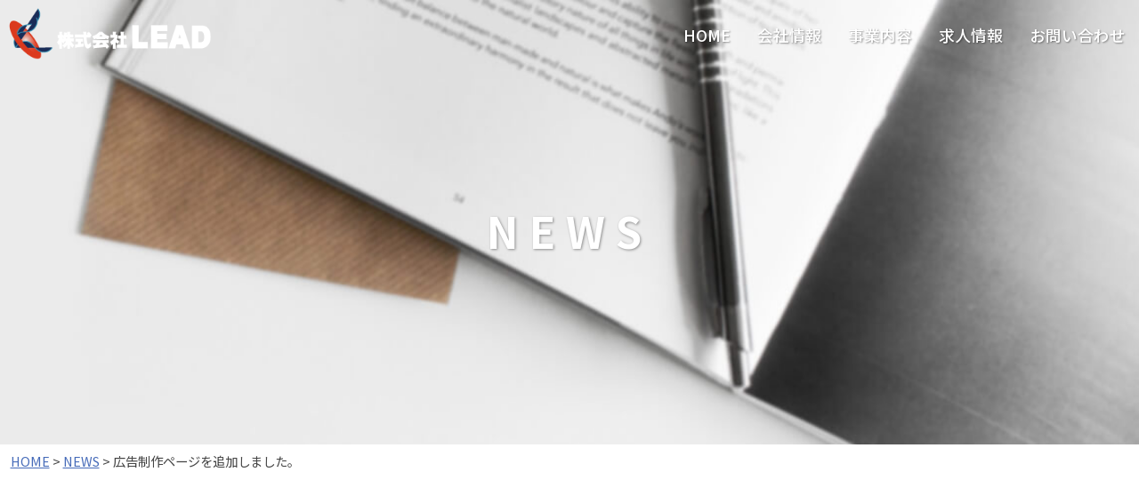

--- FILE ---
content_type: text/html; charset=UTF-8
request_url: https://lead-net.co.jp/news/%E5%BA%83%E5%91%8A%E5%88%B6%E4%BD%9C%E3%83%9A%E3%83%BC%E3%82%B8%E3%82%92%E8%BF%BD%E5%8A%A0%E3%81%97%E3%81%BE%E3%81%97%E3%81%9F%E3%80%82/
body_size: 9778
content:
<!doctype html>
<html lang="ja" prefix="og: https://ogp.me/ns#">
<head>
	<meta charset="UTF-8">
	<meta name="viewport" content="width=device-width, initial-scale=1">
	<link rel="profile" href="http://gmpg.org/xfn/11">
	<link href="https://unpkg.com/aos@2.3.1/dist/aos.css" rel="stylesheet">
		<style>img:is([sizes="auto" i], [sizes^="auto," i]) { contain-intrinsic-size: 3000px 1500px }</style>
	
<!-- Search Engine Optimization by Rank Math - https://rankmath.com/ -->
<title>広告制作ページを追加しました。 | 株式会社LEAD（リード）</title>
<meta name="robots" content="follow, index, max-snippet:-1, max-video-preview:-1, max-image-preview:large"/>
<link rel="canonical" href="https://lead-net.co.jp/news/%e5%ba%83%e5%91%8a%e5%88%b6%e4%bd%9c%e3%83%9a%e3%83%bc%e3%82%b8%e3%82%92%e8%bf%bd%e5%8a%a0%e3%81%97%e3%81%be%e3%81%97%e3%81%9f%e3%80%82/" />
<meta property="og:locale" content="ja_JP" />
<meta property="og:type" content="article" />
<meta property="og:title" content="広告制作ページを追加しました。 | 株式会社LEAD（リード）" />
<meta property="og:url" content="https://lead-net.co.jp/news/%e5%ba%83%e5%91%8a%e5%88%b6%e4%bd%9c%e3%83%9a%e3%83%bc%e3%82%b8%e3%82%92%e8%bf%bd%e5%8a%a0%e3%81%97%e3%81%be%e3%81%97%e3%81%9f%e3%80%82/" />
<meta property="og:site_name" content="株式会社LEAD（リード）" />
<meta property="og:updated_time" content="2023-01-06T14:09:50+09:00" />
<meta property="article:published_time" content="2019-06-14T14:50:49+09:00" />
<meta property="article:modified_time" content="2023-01-06T14:09:50+09:00" />
<meta name="twitter:card" content="summary_large_image" />
<meta name="twitter:title" content="広告制作ページを追加しました。 | 株式会社LEAD（リード）" />
<script type="application/ld+json" class="rank-math-schema">{"@context":"https://schema.org","@graph":[{"@type":["Corporation","Organization"],"@id":"https://lead-net.co.jp/#organization","name":"\u682a\u5f0f\u4f1a\u793eLEAD\uff08\u30ea\u30fc\u30c9\uff09","url":"https://lead-net.co.jp","logo":{"@type":"ImageObject","@id":"https://lead-net.co.jp/#logo","url":"https://lead-net.co.jp/wp/wp-content/uploads/2020/12/logo.png","contentUrl":"https://lead-net.co.jp/wp/wp-content/uploads/2020/12/logo.png","caption":"\u682a\u5f0f\u4f1a\u793eLEAD\uff08\u30ea\u30fc\u30c9\uff09","inLanguage":"ja","width":"300","height":"77"}},{"@type":"WebSite","@id":"https://lead-net.co.jp/#website","url":"https://lead-net.co.jp","name":"\u682a\u5f0f\u4f1a\u793eLEAD\uff08\u30ea\u30fc\u30c9\uff09","alternateName":"LEAD\uff08\u30ea\u30fc\u30c9\uff09","publisher":{"@id":"https://lead-net.co.jp/#organization"},"inLanguage":"ja"},{"@type":"BreadcrumbList","@id":"https://lead-net.co.jp/news/%e5%ba%83%e5%91%8a%e5%88%b6%e4%bd%9c%e3%83%9a%e3%83%bc%e3%82%b8%e3%82%92%e8%bf%bd%e5%8a%a0%e3%81%97%e3%81%be%e3%81%97%e3%81%9f%e3%80%82/#breadcrumb","itemListElement":[{"@type":"ListItem","position":"1","item":{"@id":"https://lead-net.co.jp","name":"Home"}},{"@type":"ListItem","position":"2","item":{"@id":"https://lead-net.co.jp/news/","name":"NEWS"}},{"@type":"ListItem","position":"3","item":{"@id":"https://lead-net.co.jp/news/%e5%ba%83%e5%91%8a%e5%88%b6%e4%bd%9c%e3%83%9a%e3%83%bc%e3%82%b8%e3%82%92%e8%bf%bd%e5%8a%a0%e3%81%97%e3%81%be%e3%81%97%e3%81%9f%e3%80%82/","name":"\u5e83\u544a\u5236\u4f5c\u30da\u30fc\u30b8\u3092\u8ffd\u52a0\u3057\u307e\u3057\u305f\u3002"}}]},{"@type":"WebPage","@id":"https://lead-net.co.jp/news/%e5%ba%83%e5%91%8a%e5%88%b6%e4%bd%9c%e3%83%9a%e3%83%bc%e3%82%b8%e3%82%92%e8%bf%bd%e5%8a%a0%e3%81%97%e3%81%be%e3%81%97%e3%81%9f%e3%80%82/#webpage","url":"https://lead-net.co.jp/news/%e5%ba%83%e5%91%8a%e5%88%b6%e4%bd%9c%e3%83%9a%e3%83%bc%e3%82%b8%e3%82%92%e8%bf%bd%e5%8a%a0%e3%81%97%e3%81%be%e3%81%97%e3%81%9f%e3%80%82/","name":"\u5e83\u544a\u5236\u4f5c\u30da\u30fc\u30b8\u3092\u8ffd\u52a0\u3057\u307e\u3057\u305f\u3002 | \u682a\u5f0f\u4f1a\u793eLEAD\uff08\u30ea\u30fc\u30c9\uff09","datePublished":"2019-06-14T14:50:49+09:00","dateModified":"2023-01-06T14:09:50+09:00","isPartOf":{"@id":"https://lead-net.co.jp/#website"},"inLanguage":"ja","breadcrumb":{"@id":"https://lead-net.co.jp/news/%e5%ba%83%e5%91%8a%e5%88%b6%e4%bd%9c%e3%83%9a%e3%83%bc%e3%82%b8%e3%82%92%e8%bf%bd%e5%8a%a0%e3%81%97%e3%81%be%e3%81%97%e3%81%9f%e3%80%82/#breadcrumb"}},{"@type":"Person","@id":"https://lead-net.co.jp/news/%e5%ba%83%e5%91%8a%e5%88%b6%e4%bd%9c%e3%83%9a%e3%83%bc%e3%82%b8%e3%82%92%e8%bf%bd%e5%8a%a0%e3%81%97%e3%81%be%e3%81%97%e3%81%9f%e3%80%82/#author","name":"admin_lead","image":{"@type":"ImageObject","@id":"https://secure.gravatar.com/avatar/8b03b320b32bfabed1686ed93521c39abb849ca4ea3158eebb4634ab9f687f7f?s=96&amp;d=mm&amp;r=g","url":"https://secure.gravatar.com/avatar/8b03b320b32bfabed1686ed93521c39abb849ca4ea3158eebb4634ab9f687f7f?s=96&amp;d=mm&amp;r=g","caption":"admin_lead","inLanguage":"ja"},"worksFor":{"@id":"https://lead-net.co.jp/#organization"}},{"@type":"NewsArticle","headline":"\u5e83\u544a\u5236\u4f5c\u30da\u30fc\u30b8\u3092\u8ffd\u52a0\u3057\u307e\u3057\u305f\u3002 | \u682a\u5f0f\u4f1a\u793eLEAD\uff08\u30ea\u30fc\u30c9\uff09","datePublished":"2019-06-14T14:50:49+09:00","dateModified":"2023-01-06T14:09:50+09:00","author":{"@id":"https://lead-net.co.jp/news/%e5%ba%83%e5%91%8a%e5%88%b6%e4%bd%9c%e3%83%9a%e3%83%bc%e3%82%b8%e3%82%92%e8%bf%bd%e5%8a%a0%e3%81%97%e3%81%be%e3%81%97%e3%81%9f%e3%80%82/#author","name":"admin_lead"},"publisher":{"@id":"https://lead-net.co.jp/#organization"},"name":"\u5e83\u544a\u5236\u4f5c\u30da\u30fc\u30b8\u3092\u8ffd\u52a0\u3057\u307e\u3057\u305f\u3002 | \u682a\u5f0f\u4f1a\u793eLEAD\uff08\u30ea\u30fc\u30c9\uff09","@id":"https://lead-net.co.jp/news/%e5%ba%83%e5%91%8a%e5%88%b6%e4%bd%9c%e3%83%9a%e3%83%bc%e3%82%b8%e3%82%92%e8%bf%bd%e5%8a%a0%e3%81%97%e3%81%be%e3%81%97%e3%81%9f%e3%80%82/#richSnippet","isPartOf":{"@id":"https://lead-net.co.jp/news/%e5%ba%83%e5%91%8a%e5%88%b6%e4%bd%9c%e3%83%9a%e3%83%bc%e3%82%b8%e3%82%92%e8%bf%bd%e5%8a%a0%e3%81%97%e3%81%be%e3%81%97%e3%81%9f%e3%80%82/#webpage"},"inLanguage":"ja","mainEntityOfPage":{"@id":"https://lead-net.co.jp/news/%e5%ba%83%e5%91%8a%e5%88%b6%e4%bd%9c%e3%83%9a%e3%83%bc%e3%82%b8%e3%82%92%e8%bf%bd%e5%8a%a0%e3%81%97%e3%81%be%e3%81%97%e3%81%9f%e3%80%82/#webpage"}}]}</script>
<!-- /Rank Math WordPress SEO プラグイン -->

<link rel='stylesheet' id='wp-block-library-css' href='https://lead-net.co.jp/wp/wp-includes/css/dist/block-library/style.min.css' type='text/css' media='all' />
<style id='classic-theme-styles-inline-css' type='text/css'>
/*! This file is auto-generated */
.wp-block-button__link{color:#fff;background-color:#32373c;border-radius:9999px;box-shadow:none;text-decoration:none;padding:calc(.667em + 2px) calc(1.333em + 2px);font-size:1.125em}.wp-block-file__button{background:#32373c;color:#fff;text-decoration:none}
</style>
<style id='global-styles-inline-css' type='text/css'>
:root{--wp--preset--aspect-ratio--square: 1;--wp--preset--aspect-ratio--4-3: 4/3;--wp--preset--aspect-ratio--3-4: 3/4;--wp--preset--aspect-ratio--3-2: 3/2;--wp--preset--aspect-ratio--2-3: 2/3;--wp--preset--aspect-ratio--16-9: 16/9;--wp--preset--aspect-ratio--9-16: 9/16;--wp--preset--color--black: #000000;--wp--preset--color--cyan-bluish-gray: #abb8c3;--wp--preset--color--white: #ffffff;--wp--preset--color--pale-pink: #f78da7;--wp--preset--color--vivid-red: #cf2e2e;--wp--preset--color--luminous-vivid-orange: #ff6900;--wp--preset--color--luminous-vivid-amber: #fcb900;--wp--preset--color--light-green-cyan: #7bdcb5;--wp--preset--color--vivid-green-cyan: #00d084;--wp--preset--color--pale-cyan-blue: #8ed1fc;--wp--preset--color--vivid-cyan-blue: #0693e3;--wp--preset--color--vivid-purple: #9b51e0;--wp--preset--gradient--vivid-cyan-blue-to-vivid-purple: linear-gradient(135deg,rgba(6,147,227,1) 0%,rgb(155,81,224) 100%);--wp--preset--gradient--light-green-cyan-to-vivid-green-cyan: linear-gradient(135deg,rgb(122,220,180) 0%,rgb(0,208,130) 100%);--wp--preset--gradient--luminous-vivid-amber-to-luminous-vivid-orange: linear-gradient(135deg,rgba(252,185,0,1) 0%,rgba(255,105,0,1) 100%);--wp--preset--gradient--luminous-vivid-orange-to-vivid-red: linear-gradient(135deg,rgba(255,105,0,1) 0%,rgb(207,46,46) 100%);--wp--preset--gradient--very-light-gray-to-cyan-bluish-gray: linear-gradient(135deg,rgb(238,238,238) 0%,rgb(169,184,195) 100%);--wp--preset--gradient--cool-to-warm-spectrum: linear-gradient(135deg,rgb(74,234,220) 0%,rgb(151,120,209) 20%,rgb(207,42,186) 40%,rgb(238,44,130) 60%,rgb(251,105,98) 80%,rgb(254,248,76) 100%);--wp--preset--gradient--blush-light-purple: linear-gradient(135deg,rgb(255,206,236) 0%,rgb(152,150,240) 100%);--wp--preset--gradient--blush-bordeaux: linear-gradient(135deg,rgb(254,205,165) 0%,rgb(254,45,45) 50%,rgb(107,0,62) 100%);--wp--preset--gradient--luminous-dusk: linear-gradient(135deg,rgb(255,203,112) 0%,rgb(199,81,192) 50%,rgb(65,88,208) 100%);--wp--preset--gradient--pale-ocean: linear-gradient(135deg,rgb(255,245,203) 0%,rgb(182,227,212) 50%,rgb(51,167,181) 100%);--wp--preset--gradient--electric-grass: linear-gradient(135deg,rgb(202,248,128) 0%,rgb(113,206,126) 100%);--wp--preset--gradient--midnight: linear-gradient(135deg,rgb(2,3,129) 0%,rgb(40,116,252) 100%);--wp--preset--font-size--small: 13px;--wp--preset--font-size--medium: 20px;--wp--preset--font-size--large: 36px;--wp--preset--font-size--x-large: 42px;--wp--preset--spacing--20: 0.44rem;--wp--preset--spacing--30: 0.67rem;--wp--preset--spacing--40: 1rem;--wp--preset--spacing--50: 1.5rem;--wp--preset--spacing--60: 2.25rem;--wp--preset--spacing--70: 3.38rem;--wp--preset--spacing--80: 5.06rem;--wp--preset--shadow--natural: 6px 6px 9px rgba(0, 0, 0, 0.2);--wp--preset--shadow--deep: 12px 12px 50px rgba(0, 0, 0, 0.4);--wp--preset--shadow--sharp: 6px 6px 0px rgba(0, 0, 0, 0.2);--wp--preset--shadow--outlined: 6px 6px 0px -3px rgba(255, 255, 255, 1), 6px 6px rgba(0, 0, 0, 1);--wp--preset--shadow--crisp: 6px 6px 0px rgba(0, 0, 0, 1);}:where(.is-layout-flex){gap: 0.5em;}:where(.is-layout-grid){gap: 0.5em;}body .is-layout-flex{display: flex;}.is-layout-flex{flex-wrap: wrap;align-items: center;}.is-layout-flex > :is(*, div){margin: 0;}body .is-layout-grid{display: grid;}.is-layout-grid > :is(*, div){margin: 0;}:where(.wp-block-columns.is-layout-flex){gap: 2em;}:where(.wp-block-columns.is-layout-grid){gap: 2em;}:where(.wp-block-post-template.is-layout-flex){gap: 1.25em;}:where(.wp-block-post-template.is-layout-grid){gap: 1.25em;}.has-black-color{color: var(--wp--preset--color--black) !important;}.has-cyan-bluish-gray-color{color: var(--wp--preset--color--cyan-bluish-gray) !important;}.has-white-color{color: var(--wp--preset--color--white) !important;}.has-pale-pink-color{color: var(--wp--preset--color--pale-pink) !important;}.has-vivid-red-color{color: var(--wp--preset--color--vivid-red) !important;}.has-luminous-vivid-orange-color{color: var(--wp--preset--color--luminous-vivid-orange) !important;}.has-luminous-vivid-amber-color{color: var(--wp--preset--color--luminous-vivid-amber) !important;}.has-light-green-cyan-color{color: var(--wp--preset--color--light-green-cyan) !important;}.has-vivid-green-cyan-color{color: var(--wp--preset--color--vivid-green-cyan) !important;}.has-pale-cyan-blue-color{color: var(--wp--preset--color--pale-cyan-blue) !important;}.has-vivid-cyan-blue-color{color: var(--wp--preset--color--vivid-cyan-blue) !important;}.has-vivid-purple-color{color: var(--wp--preset--color--vivid-purple) !important;}.has-black-background-color{background-color: var(--wp--preset--color--black) !important;}.has-cyan-bluish-gray-background-color{background-color: var(--wp--preset--color--cyan-bluish-gray) !important;}.has-white-background-color{background-color: var(--wp--preset--color--white) !important;}.has-pale-pink-background-color{background-color: var(--wp--preset--color--pale-pink) !important;}.has-vivid-red-background-color{background-color: var(--wp--preset--color--vivid-red) !important;}.has-luminous-vivid-orange-background-color{background-color: var(--wp--preset--color--luminous-vivid-orange) !important;}.has-luminous-vivid-amber-background-color{background-color: var(--wp--preset--color--luminous-vivid-amber) !important;}.has-light-green-cyan-background-color{background-color: var(--wp--preset--color--light-green-cyan) !important;}.has-vivid-green-cyan-background-color{background-color: var(--wp--preset--color--vivid-green-cyan) !important;}.has-pale-cyan-blue-background-color{background-color: var(--wp--preset--color--pale-cyan-blue) !important;}.has-vivid-cyan-blue-background-color{background-color: var(--wp--preset--color--vivid-cyan-blue) !important;}.has-vivid-purple-background-color{background-color: var(--wp--preset--color--vivid-purple) !important;}.has-black-border-color{border-color: var(--wp--preset--color--black) !important;}.has-cyan-bluish-gray-border-color{border-color: var(--wp--preset--color--cyan-bluish-gray) !important;}.has-white-border-color{border-color: var(--wp--preset--color--white) !important;}.has-pale-pink-border-color{border-color: var(--wp--preset--color--pale-pink) !important;}.has-vivid-red-border-color{border-color: var(--wp--preset--color--vivid-red) !important;}.has-luminous-vivid-orange-border-color{border-color: var(--wp--preset--color--luminous-vivid-orange) !important;}.has-luminous-vivid-amber-border-color{border-color: var(--wp--preset--color--luminous-vivid-amber) !important;}.has-light-green-cyan-border-color{border-color: var(--wp--preset--color--light-green-cyan) !important;}.has-vivid-green-cyan-border-color{border-color: var(--wp--preset--color--vivid-green-cyan) !important;}.has-pale-cyan-blue-border-color{border-color: var(--wp--preset--color--pale-cyan-blue) !important;}.has-vivid-cyan-blue-border-color{border-color: var(--wp--preset--color--vivid-cyan-blue) !important;}.has-vivid-purple-border-color{border-color: var(--wp--preset--color--vivid-purple) !important;}.has-vivid-cyan-blue-to-vivid-purple-gradient-background{background: var(--wp--preset--gradient--vivid-cyan-blue-to-vivid-purple) !important;}.has-light-green-cyan-to-vivid-green-cyan-gradient-background{background: var(--wp--preset--gradient--light-green-cyan-to-vivid-green-cyan) !important;}.has-luminous-vivid-amber-to-luminous-vivid-orange-gradient-background{background: var(--wp--preset--gradient--luminous-vivid-amber-to-luminous-vivid-orange) !important;}.has-luminous-vivid-orange-to-vivid-red-gradient-background{background: var(--wp--preset--gradient--luminous-vivid-orange-to-vivid-red) !important;}.has-very-light-gray-to-cyan-bluish-gray-gradient-background{background: var(--wp--preset--gradient--very-light-gray-to-cyan-bluish-gray) !important;}.has-cool-to-warm-spectrum-gradient-background{background: var(--wp--preset--gradient--cool-to-warm-spectrum) !important;}.has-blush-light-purple-gradient-background{background: var(--wp--preset--gradient--blush-light-purple) !important;}.has-blush-bordeaux-gradient-background{background: var(--wp--preset--gradient--blush-bordeaux) !important;}.has-luminous-dusk-gradient-background{background: var(--wp--preset--gradient--luminous-dusk) !important;}.has-pale-ocean-gradient-background{background: var(--wp--preset--gradient--pale-ocean) !important;}.has-electric-grass-gradient-background{background: var(--wp--preset--gradient--electric-grass) !important;}.has-midnight-gradient-background{background: var(--wp--preset--gradient--midnight) !important;}.has-small-font-size{font-size: var(--wp--preset--font-size--small) !important;}.has-medium-font-size{font-size: var(--wp--preset--font-size--medium) !important;}.has-large-font-size{font-size: var(--wp--preset--font-size--large) !important;}.has-x-large-font-size{font-size: var(--wp--preset--font-size--x-large) !important;}
:where(.wp-block-post-template.is-layout-flex){gap: 1.25em;}:where(.wp-block-post-template.is-layout-grid){gap: 1.25em;}
:where(.wp-block-columns.is-layout-flex){gap: 2em;}:where(.wp-block-columns.is-layout-grid){gap: 2em;}
:root :where(.wp-block-pullquote){font-size: 1.5em;line-height: 1.6;}
</style>
<link rel='stylesheet' id='lead-style-css' href='https://lead-net.co.jp/wp/wp-content/themes/lead/style.css' type='text/css' media='all' />
<script type="text/javascript" src="https://lead-net.co.jp/wp/wp-includes/js/jquery/jquery.min.js" id="jquery-core-js"></script>
<script type="text/javascript" src="https://lead-net.co.jp/wp/wp-includes/js/jquery/jquery-migrate.min.js" id="jquery-migrate-js"></script>
<link rel="https://api.w.org/" href="https://lead-net.co.jp/wp-json/" /><link rel="alternate" title="JSON" type="application/json" href="https://lead-net.co.jp/wp-json/wp/v2/news/353" /><link rel="alternate" title="oEmbed (JSON)" type="application/json+oembed" href="https://lead-net.co.jp/wp-json/oembed/1.0/embed?url=https%3A%2F%2Flead-net.co.jp%2Fnews%2F%25e5%25ba%2583%25e5%2591%258a%25e5%2588%25b6%25e4%25bd%259c%25e3%2583%259a%25e3%2583%25bc%25e3%2582%25b8%25e3%2582%2592%25e8%25bf%25bd%25e5%258a%25a0%25e3%2581%2597%25e3%2581%25be%25e3%2581%2597%25e3%2581%259f%25e3%2580%2582%2F" />
<link rel="alternate" title="oEmbed (XML)" type="text/xml+oembed" href="https://lead-net.co.jp/wp-json/oembed/1.0/embed?url=https%3A%2F%2Flead-net.co.jp%2Fnews%2F%25e5%25ba%2583%25e5%2591%258a%25e5%2588%25b6%25e4%25bd%259c%25e3%2583%259a%25e3%2583%25bc%25e3%2582%25b8%25e3%2582%2592%25e8%25bf%25bd%25e5%258a%25a0%25e3%2581%2597%25e3%2581%25be%25e3%2581%2597%25e3%2581%259f%25e3%2580%2582%2F&#038;format=xml" />
<noscript><style>.lazyload[data-src]{display:none !important;}</style></noscript><style>.lazyload{background-image:none !important;}.lazyload:before{background-image:none !important;}</style><script type="text/javascript" id="google_gtagjs" src="https://www.googletagmanager.com/gtag/js?id=G-VCZ7M37GRV" async="async"></script>
<script type="text/javascript" id="google_gtagjs-inline">
/* <![CDATA[ */
window.dataLayer = window.dataLayer || [];function gtag(){dataLayer.push(arguments);}gtag('js', new Date());gtag('config', 'G-VCZ7M37GRV', {} );
/* ]]> */
</script>
<link rel="icon" href="https://lead-net.co.jp/wp/wp-content/uploads/2019/07/cropped-logo_icon-3-32x32.png" sizes="32x32" />
<link rel="icon" href="https://lead-net.co.jp/wp/wp-content/uploads/2019/07/cropped-logo_icon-3-192x192.png" sizes="192x192" />
<link rel="apple-touch-icon" href="https://lead-net.co.jp/wp/wp-content/uploads/2019/07/cropped-logo_icon-3-180x180.png" />
<meta name="msapplication-TileImage" content="https://lead-net.co.jp/wp/wp-content/uploads/2019/07/cropped-logo_icon-3-270x270.png" />
	<script src="https://kit.fontawesome.com/db98043829.js" crossorigin="anonymous"></script>
<!-- Google Tag Manager -->
<script>(function(w,d,s,l,i){w[l]=w[l]||[];w[l].push({'gtm.start':
new Date().getTime(),event:'gtm.js'});var f=d.getElementsByTagName(s)[0],
j=d.createElement(s),dl=l!='dataLayer'?'&l='+l:'';j.async=true;j.src=
'https://www.googletagmanager.com/gtm.js?id='+i+dl;f.parentNode.insertBefore(j,f);
})(window,document,'script','dataLayer','GTM-M8HZTMX');</script>
<!-- End Google Tag Manager -->
	
<!-- Global site tag (gtag.js) - Google Analytics -->
<script async src="https://www.googletagmanager.com/gtag/js?id=G-VCZ7M37GRV"></script>
<script>
  window.dataLayer = window.dataLayer || [];
  function gtag(){dataLayer.push(arguments);}
  gtag('js', new Date());

  gtag('config', 'G-VCZ7M37GRV');
</script>
<!-- End Global site tag (gtag.js) - Google Analytics -->
	
	<script src="https://ajax.googleapis.com/ajax/libs/jquery/2.2.4/jquery.min.js"></script>
	<script>
//スムーズスクロール
jQuery(function(){
   jQuery('a[href^="#"]').click(function() {// # クリック処理
      var speed = 400; //スクロール速度ミリ秒
      var href= jQuery(this).attr("href"); // アンカーの値取
      // 移動先を取得
      var target = jQuery(href == "#" || href == "" ? 'html' : href);
      var position = target.offset().top;// 移動先を数値で取得
      // スムーススクロール
      jQuery('body,html').animate({scrollTop:position}, speed, 'swing');
      return false;
   });
});
</script>

	<!-- companyページのみ表示 -->
		<!-- /companyページのみ表示 -->

	
</head>

<body class="wp-singular news-template-default single single-news postid-353 wp-theme-lead metaslider-plugin no-sidebar">
<!-- Google Tag Manager (noscript) -->
<noscript><iframe src="https://www.googletagmanager.com/ns.html?id=GTM-M8HZTMX"
height="0" width="0" style="display:none;visibility:hidden"></iframe></noscript>
<!-- End Google Tag Manager (noscript) -->
	
<div id="page" class="site">

		<div id="wrapper">
			
			
		<header id="header" class="header">
			<div class="header_inner">
				<h1 class="logo"><a href="index.php?page_id=13"><img src="[data-uri]" alt="ロゴ画像：株式会社LEAD（リード）" data-src="https://lead-net.co.jp/wp/wp-content/themes/lead/img/logo_h.png" decoding="async" class="lazyload" data-eio-rwidth="300" data-eio-rheight="77" /><noscript><img src="https://lead-net.co.jp/wp/wp-content/themes/lead/img/logo_h.png" alt="ロゴ画像：株式会社LEAD（リード）" data-eio="l" /></noscript></a></h1>
				
				<nav>
					<div class="plus-btn-pos">
					  <div class="plus-btn">
						<div class="r1"></div>
						<div class="r2"></div>
					  </div><!-- /.plus-btn -->
					</div><!-- /.plus-btn-pos -->
					<div class="menu-container">
					  <div class="menu-sliders"></div>
					  <div class="menu-sliders"></div>
					  <div class="menu-sliders"></div>
						
			<div class="menu-header_nav-container"><ul id="primary-menu" class="menu"><li id="menu-item-165" class="menu-item menu-item-type-post_type menu-item-object-page menu-item-home menu-item-165"><a href="https://lead-net.co.jp/">HOME</a></li>
<li id="menu-item-79" class="menu-item menu-item-type-post_type menu-item-object-page menu-item-79"><a href="https://lead-net.co.jp/company/">会社情報</a></li>
<li id="menu-item-159" class="menu-item menu-item-type-custom menu-item-object-custom menu-item-home menu-item-159"><a href="https://lead-net.co.jp/#service">事業内容</a></li>
<li id="menu-item-242" class="menu-item menu-item-type-post_type menu-item-object-page menu-item-242"><a href="https://lead-net.co.jp/recruit/">求人情報</a></li>
<li id="menu-item-110" class="menu-item menu-item-type-post_type menu-item-object-page menu-item-110"><a href="https://lead-net.co.jp/contact/">お問い合わせ</a></li>
</ul></div>						
					</div><!-- /.menu-container -->	
				</nav>
				
			</div><!-- /.header_inner -->
		</header>
			
			
	<div id="content" class="site-content">

	<div id="primary" class="content-area">
		<main id="main" class="site-main">
			
		<article id="post-353" class="post-353 news type-news status-publish hentry">
						
			<section id="head_img">
				<div class="head_img">
					<h2 data-aos="fade-up" data-aos-duration="3000">NEWS</h2>
				</div><!-- /.head_img -->
			</section>	
			
				<ol class="breadcrumbs">
					<!-- Breadcrumb NavXT 7.4.1 -->
<span property="itemListElement" typeof="ListItem"><a property="item" typeof="WebPage" title="Go to 株式会社LEAD（リード）." href="https://lead-net.co.jp" class="home"><span property="name">HOME</span></a><meta property="position" content="1"></span>&nbsp;&gt;&nbsp;<span property="itemListElement" typeof="ListItem"><a property="item" typeof="WebPage" title="Go to NEWS." href="https://lead-net.co.jp/news/" class="archive post-news-archive"><span property="name">NEWS</span></a><meta property="position" content="2"></span>&nbsp;&gt;&nbsp;<span class="post post-news current-item">広告制作ページを追加しました。</span>				</ol>
			
				<section id="single-news">
					<div class="content_inner">
						
					
						<h3 class="main_title" data-aos="fade-up" data-aos-duration="3000">広告制作ページを追加しました。</h3>
						<p class="main_sub" data-aos="fade-up" data-aos-duration="2500">
							2019.06.14							</p>
						
						<p class="news_genre" data-aos="fade-up" data-aos-duration="2500">							NEWS							</p>
						
						<p class="main_text" data-aos="fade-up" data-aos-duration="2500">
							名刺・ショップカード・封筒・メニュー表・DM・チラシ・パンフレットなど<br />
印刷物全般をデザインから印刷、納品までトータルでリードにお任せください。<br />
<br />
<a class="td_un" href="index.php?page_id=188">広告制作ページはこちら <i class="fa-solid fa-angles-right"></i></a></p>
						
							
													
											
					<p class="subnav">
					<span class="sub_prev"><a href="https://lead-net.co.jp/news/%e3%83%9b%e3%83%bc%e3%83%a0%e3%83%9a%e3%83%bc%e3%82%b8%e5%88%b6%e4%bd%9c%e3%83%9a%e3%83%bc%e3%82%b8%e3%82%92%e8%bf%bd%e5%8a%a0%e3%81%97%e3%81%be%e3%81%97%e3%81%9f%e3%80%82/" rel="prev">&lsaquo; ホームページ制作ページを追加しました。</a></span>
					<span class="sub_next"><a href="https://lead-net.co.jp/news/led%e7%85%a7%e6%98%8e%e3%83%9a%e3%83%bc%e3%82%b8%e3%82%92%e8%bf%bd%e5%8a%a0%e3%81%97%e3%81%be%e3%81%97%e3%81%9f%e3%80%82/" rel="next">LED照明ページを追加しました。 &rsaquo;</a></span>
					</p>

						
					<p class="more2" data-aos="zoom-in" data-aos-duration="700">
						<a href="index.php?page_id=141">NEWS一覧</a>
					</p>

					</div><!-- /.content_inner -->
				</section>
			
			
		</article><!-- #post-353 -->
					
		</main><!-- #main -->
	</div><!-- #primary -->


	</div><!-- #content -->


				<footer id="colophon" class="site-footer">


					
					<section id="contact">
					<div class="content_bg bg_c03">
						<div class="content_inner">
							<h3  class="main_title" data-aos="fade-up" data-aos-duration="3000">CONTACT</h3>
							
							<div class="flex_box">
								
								<div class="contact_l" data-aos="fade-up" data-aos-duration="2500">
									<h4>お電話からのお問い合わせ</h4>
									<p class="contact_tel"><i class="fas fa-mobile"></i> <a href="tel:0120727666"><span class="fs_16">0120-727-666</span></a></p>
								</div><!-- /.contact_l -->
								
							  <div class="contact_r" data-aos="zoom-in" data-aos-duration="700">
									<a href="index.php?page_id=108">
										<p class="more">Contact Form　<i class="far fa-envelope"></i></p>
									</a>
							  </div><!-- /.contact_l -->
								
							</div><!-- /.flex_box -->
					
						</div><!-- /.content_inner -->
					</div><!-- /.content_bg -->
					</section>
					

					
				   <div class="footer_bg">
					  <div class="footer_inner">
						  
						  <nav>
							  <div class="menu-footer_nav-container"><ul id="menu-footer_nav" class="menu"><li id="menu-item-75" class="menu-item menu-item-type-post_type menu-item-object-page menu-item-home menu-item-75"><a href="https://lead-net.co.jp/">HOME</a></li>
<li id="menu-item-78" class="menu-item menu-item-type-post_type menu-item-object-page menu-item-78"><a href="https://lead-net.co.jp/company/">会社情報</a></li>
<li id="menu-item-162" class="menu-item menu-item-type-custom menu-item-object-custom menu-item-home menu-item-162"><a href="https://lead-net.co.jp/#service">事業内容</a></li>
<li id="menu-item-241" class="menu-item menu-item-type-post_type menu-item-object-page menu-item-241"><a href="https://lead-net.co.jp/recruit/">求人情報</a></li>
<li id="menu-item-109" class="menu-item menu-item-type-post_type menu-item-object-page menu-item-109"><a href="https://lead-net.co.jp/contact/">お問い合わせ</a></li>
</ul></div>						   </nav>
					  </div><!-- /.footer_inner -->
					   
					  <div class="footer_inner3">
							  <div class="menu-footer_nav2-container"><ul id="menu-footer_nav2" class="menu"><li id="menu-item-1601" class="menu-item menu-item-type-post_type menu-item-object-page menu-item-1601"><a href="https://lead-net.co.jp/free_internet/">&#8211; 無料インターネット設備</a></li>
<li id="menu-item-1594" class="menu-item menu-item-type-post_type menu-item-object-page menu-item-1594"><a href="https://lead-net.co.jp/internet/">&#8211; インターネット回線</a></li>
<li id="menu-item-1598" class="menu-item menu-item-type-post_type menu-item-object-page menu-item-1598"><a href="https://lead-net.co.jp/web/">&#8211; ホームページ制作</a></li>
<li id="menu-item-1595" class="menu-item menu-item-type-post_type menu-item-object-page menu-item-1595"><a href="https://lead-net.co.jp/camera/">&#8211; セキュリティカメラ</a></li>
<li id="menu-item-1596" class="menu-item menu-item-type-post_type menu-item-object-page menu-item-1596"><a href="https://lead-net.co.jp/camera/camera_record/">&#8211; 防犯・監視カメラ施工販売実績</a></li>
<li id="menu-item-1593" class="menu-item menu-item-type-post_type menu-item-object-page menu-item-1593"><a href="https://lead-net.co.jp/led/">&#8211; LED照明</a></li>
<li id="menu-item-1599" class="menu-item menu-item-type-post_type menu-item-object-page menu-item-1599"><a href="https://lead-net.co.jp/graphic/">&#8211; 広告制作</a></li>
<li id="menu-item-1600" class="menu-item menu-item-type-post_type menu-item-object-page menu-item-1600"><a href="https://lead-net.co.jp/mobile/">&#8211; 法人携帯</a></li>
<li id="menu-item-1602" class="menu-item menu-item-type-post_type menu-item-object-page menu-item-1602"><a href="https://lead-net.co.jp/mfp/">&#8211; 複合機</a></li>
<li id="menu-item-1597" class="menu-item menu-item-type-post_type menu-item-object-page menu-item-1597"><a href="https://lead-net.co.jp/business_phone/">&#8211; ビジネスフォン</a></li>
</ul></div>					  </div><!-- /.footer_inner3 -->

						<div class="footer_inner2">
						  <div class="f_company">
							  <ul>
								  <li class="footer_logo">
									  <a href="index.php?page_id=13"><img class="fade lazyload" src="[data-uri]" alt="画像：株式会社LEADロゴ" data-src="https://lead-net.co.jp/wp/wp-content/themes/lead/img/logo_h.png" decoding="async" data-eio-rwidth="300" data-eio-rheight="77" /><noscript><img class="fade" src="https://lead-net.co.jp/wp/wp-content/themes/lead/img/logo_h.png" alt="画像：株式会社LEADロゴ" data-eio="l" /></noscript></a><br>
									  <div class="pr_box">
									  <a class="pr_link" href="index.php?page_id=200"><i class="fas fa-angle-right"></i> PRIVACY POLICY</a>
									  </div>										  
								  </li>								  
								  <li class="f_com_top">
									  <p class="office">FUKUYAMA HEAD OFFICE</p>
									  <p class="tel"><i class="fas fa-phone-square"></i> <a class="tel_link" href="tel:0849731085">084-973-1085</a></p>
									  <p class="address1">ADDRESS</p>
									  <p class="address2">〒720-0066<br>広島県福山市三之丸町6-5 <br class="br_pc">三之丸ビル3F</p>
								  </li>
								  <li class="f_com_top">
									  <p class="office">HIROSHIMA SALES OFFICE</p>
									  <p class="tel"><i class="fas fa-phone-square"></i> <a class="tel_link" href="tel:0829425161">082-942-5161</a></p>
									  <p class="address1">ADDRESS</p>
									  <p class="address2">〒730-0802<br>広島県広島市中区本川町2-5-27 <br class="br_pc">田室ビル2F</p>
								  </li>
							  </ul>
							  
							  <ul>
								  <li class="f_com_top">
									  <p class="office">TOTTORI SALES OFFICE</p>
									  <p class="tel"><i class="fas fa-phone-square"></i> <a class="tel_link" href="tel:0857501186">0857-50-1186</a></p>
									  <p class="address1">ADDRESS</p>
									  <p class="address2">〒680-0846<br>鳥取県鳥取市扇町3 <br class="br_pc">東栄ビル3F</p>
								  </li>
								  <li class="f_com_top">
									  <p class="office">OSAKA SALES OFFICE</p>
									  <p class="tel"><i class="fas fa-phone-square"></i> <a class="tel_link" href="tel:0120727666">0120-727-666</a></p>
									  <p class="address1">ADDRESS</p>
									  <p class="address2">〒541-0045<br>大阪府大阪市中央区道修町3-4-11 <br class="br_pc">新芝川ビル6F</p>
								  </li>
								  <li class="f_com_top">
									  <p class="office">TOKAI OFFICE</p>
									  <p class="tel"><i class="fas fa-phone-square"></i> <a class="tel_link" href="tel:0120727666">0120-727-666</a></p>
									  <p class="address1">ADDRESS</p>
									  <p class="address2">〒444-0903<br>愛知県岡崎市東大友町位式37-1</p>
								  </li>
							  </ul>
						  </div><!-- /.f_company -->
							
							
<ul class="lead_footer_banner">
	<li><a href="https://bicycle-yonezawa.net/" target="_blank"><img class="fade lazyload" src="[data-uri]" alt="ラブバイク｜自転車屋さん" data-src="https://lead-net.co.jp/wp/wp-content/themes/lead/img/love_bike.png" decoding="async" data-eio-rwidth="300" data-eio-rheight="80" /><noscript><img class="fade" src="https://lead-net.co.jp/wp/wp-content/themes/lead/img/love_bike.png" alt="ラブバイク｜自転車屋さん" data-eio="l" /></noscript></a></li>
	<li><a href="https://lead-net.co.jp/senjo-pro/" target="_blank"><img class="fade lazyload" src="[data-uri]" alt="素材にやさしい 外壁洗浄PRO" data-src="https://lead-net.co.jp/wp/wp-content/themes/lead/img/lead_senjo_bn.jpg" decoding="async" data-eio-rwidth="600" data-eio-rheight="160" /><noscript><img class="fade" src="https://lead-net.co.jp/wp/wp-content/themes/lead/img/lead_senjo_bn.jpg" alt="素材にやさしい 外壁洗浄PRO" data-eio="l" /></noscript></a></li>
</ul>
							
							
							<p class="copyright font_g">Copyright &copy;
						  <script type="text/javascript">
								  document.write(new Date().getFullYear());
								</script> LEAD Co., Ltd.</p>						  
					
					
					 </div><!-- /.footer_inner2 -->
					</div><!-- /.footer_bg -->
				</footer><!-- #colophon -->


	</div><!-- #wrapper -->
</div><!-- #page -->


<script type="speculationrules">
{"prefetch":[{"source":"document","where":{"and":[{"href_matches":"\/*"},{"not":{"href_matches":["\/wp\/wp-*.php","\/wp\/wp-admin\/*","\/wp\/wp-content\/uploads\/*","\/wp\/wp-content\/*","\/wp\/wp-content\/plugins\/*","\/wp\/wp-content\/themes\/lead\/*","\/*\\?(.+)"]}},{"not":{"selector_matches":"a[rel~=\"nofollow\"]"}},{"not":{"selector_matches":".no-prefetch, .no-prefetch a"}}]},"eagerness":"conservative"}]}
</script>
<script type="text/javascript" id="eio-lazy-load-js-before">
/* <![CDATA[ */
var eio_lazy_vars = {"exactdn_domain":"","skip_autoscale":0,"threshold":0,"use_dpr":1};
/* ]]> */
</script>
<script type="text/javascript" src="https://lead-net.co.jp/wp/wp-content/plugins/ewww-image-optimizer/includes/lazysizes.min.js" id="eio-lazy-load-js" async="async" data-wp-strategy="async"></script>
<script type="text/javascript" id="wpfront-scroll-top-js-extra">
/* <![CDATA[ */
var wpfront_scroll_top_data = {"data":{"css":"#wpfront-scroll-top-container{position:fixed;cursor:pointer;z-index:9999;border:none;outline:none;background-color:rgba(0,0,0,0);box-shadow:none;outline-style:none;text-decoration:none;opacity:0;display:none;align-items:center;justify-content:center;margin:0;padding:0}#wpfront-scroll-top-container.show{display:flex;opacity:1}#wpfront-scroll-top-container .sr-only{position:absolute;width:1px;height:1px;padding:0;margin:-1px;overflow:hidden;clip:rect(0,0,0,0);white-space:nowrap;border:0}#wpfront-scroll-top-container .text-holder{padding:3px 10px;-webkit-border-radius:3px;border-radius:3px;-webkit-box-shadow:4px 4px 5px 0px rgba(50,50,50,.5);-moz-box-shadow:4px 4px 5px 0px rgba(50,50,50,.5);box-shadow:4px 4px 5px 0px rgba(50,50,50,.5)}#wpfront-scroll-top-container{right:20px;bottom:20px;}#wpfront-scroll-top-container img{width:auto;height:auto;}#wpfront-scroll-top-container .text-holder{color:#ffffff;background-color:#000000;width:auto;height:auto;;}#wpfront-scroll-top-container .text-holder:hover{background-color:#000000;}#wpfront-scroll-top-container i{color:#000000;}","html":"<button id=\"wpfront-scroll-top-container\" aria-label=\"\" title=\"\" ><img src=\"https:\/\/lead-net.co.jp\/wp\/wp-content\/plugins\/wpfront-scroll-top\/includes\/assets\/icons\/1.png\" alt=\"\" title=\"\"><\/button>","data":{"hide_iframe":false,"button_fade_duration":200,"auto_hide":false,"auto_hide_after":2,"scroll_offset":100,"button_opacity":0.8000000000000000444089209850062616169452667236328125,"button_action":"top","button_action_element_selector":"","button_action_container_selector":"html, body","button_action_element_offset":0,"scroll_duration":400}}};
/* ]]> */
</script>
<script type="text/javascript" src="https://lead-net.co.jp/wp/wp-content/plugins/wpfront-scroll-top/includes/assets/wpfront-scroll-top.min.js" id="wpfront-scroll-top-js"></script>
<script type="text/javascript" src="https://lead-net.co.jp/wp/wp-content/themes/lead/js/skip-link-focus-fix.js" id="lead-skip-link-focus-fix-js"></script>

<script src="https://cdn.rawgit.com/michalsnik/aos/2.1.1/dist/aos.js"></script>
  <script>
   AOS.init({
    easing: 'ease-out-back',
    duration: 1000
   });
  </script>

				<script type="text/javascript">
					$('.plus-btn').click(function(){
				  $('body').toggleClass('menu-open');
				})
				</script>


	

<!-- Yahoo広告 -->
<script type="text/javascript">
  (function () {
    var tagjs = document.createElement("script");
    var s = document.getElementsByTagName("script")[0];
    tagjs.async = true;
    tagjs.src = "//s.yjtag.jp/tag.js#site=GDWGCeG";
    s.parentNode.insertBefore(tagjs, s);
  }());
</script>
<noscript>
  <iframe src="//b.yjtag.jp/iframe?c=GDWGCeG" width="1" height="1" frameborder="0" scrolling="no" marginheight="0" marginwidth="0"></iframe>
</noscript>
<!-- Yahoo広告 -->

</body>
</html>


--- FILE ---
content_type: text/css
request_url: https://lead-net.co.jp/wp/wp-content/themes/lead/style.css
body_size: 20067
content:
@charset "UTF-8";
@import url('https://fonts.googleapis.com/css?family=Noto+Serif+SC:500,600');
@import url('https://fonts.googleapis.com/css?family=Noto+Sans+JP:400,500,700');

/* 
html5doctor.com Reset Stylesheet
v1.6.1
Last Updated: 2010-09-17
Author: Richard Clark - http://richclarkdesign.com 
Twitter: @rich_clark
*/

html, body, div, span, object, iframe,
h1, h2, h3, h4, h5, h6, p, blockquote, pre,
abbr, address, cite, code,
del, dfn, em, img, ins, kbd, q, samp,
small, strong, sub, sup, var,
b, i,
dl, dt, dd, ol, ul, li,
fieldset, form, label, legend,
table, caption, tbody, tfoot, thead, tr, th, td,
article, aside, canvas, details, figcaption, figure, 
footer, header, hgroup, menu, nav, section, summary,
time, mark, audio, video {
    margin:0;
    padding:0;
    border:0;
    outline:0;
    font-size:100%;
    vertical-align:baseline;
    background:transparent;
}


body {
    line-height:1;
}

article,aside,details,figcaption,figure,
footer,header,hgroup,menu,nav,section { 
    display:block;
}

nav ul {
    list-style:none;
}

blockquote, q {
    quotes:none;
}

blockquote:before, blockquote:after,
q:before, q:after {
    content:'';
    content:none;
}

a {
    margin:0;
    padding:0;
    font-size:100%;
    vertical-align:baseline;
    background:transparent;
}

/* change colours to suit your needs */
ins {
    background-color:#ff9;
    color:#000;
    text-decoration:none;
}

/* change colours to suit your needs */
mark {
    background-color:#ff9;
    color:#000; 
    font-style:italic;
    font-weight:bold;
}

del {
    text-decoration: line-through;
}

abbr[title], dfn[title] {
    border-bottom:1px dotted;
    cursor:help;
}

table {
    border-collapse:collapse;
    border-spacing:0;
}

/* change border colour to suit your needs */
hr {
    display:block;
    height:1px;
    border:0;   
    border-top:1px solid #cccccc;
    margin:1em 0;
    padding:0;
}

input, select {
    vertical-align:middle;
}


/* 基本 */
body {
	width:100%;
	height:auto;
	font-family: 'Noto Sans JP', sans-serif;
	background: #FFF;
	color:#444;
}
#page{
	width: 100%;
	height: auto;
}
#wrapper{
	width: 100%;
	height: auto;
}
img {
	width: 100%;
	height: auto;
	vertical-align:bottom;
}
p {
	text-align: justify;
	text-justify: inter-ideograph;
}
a:link {
	color:#466BB9;
	text-decoration:none;
	-moz-transition: color 0.4s,background-color 0.4s;
	-ms-transition: color 0.4s,background-color 0.4s;
	-o-transition: color 0.4s,background-color 0.4s;
	-webkit-transition: color 0.4s,background-color 0.4s;
	transition: color 0.4s,background-color 0.4s;
}
a:visited {
	color:#466BB9;
}
a:hover {
	color:#000;
}
.fade {
	-webkit-transition: 0.4s ease-in-out; 
	-moz-transition: 0.4s ease-in-out; 
	-ms-transition: 0.4s ease-in-out; 
	-o-transition: 0.4s ease-in-out;  
	transition: 0.4s ease-in-out;  
}
.fade:hover {
	opacity: 0.8;  
    filter: alpha(opacity=60);  
}
.change a:hover {
	background-color: transparent; /* IE6対応 */
}
.change a:hover img {
	visibility:hidden;
}
.change a{
	width:100%;
	height:auto;
	display:inline-block;
}
.font_r{
	font-family: 'Noto Serif SC', serif;
}
.font_g{
	font-family: 'Noto Sans JP', sans-serif;
}
.ta_c{
	text-align:center;
}
.ta_r{
	text-align:right;
}
.ta_l{
	text-align:left;
}
.p_top7{
	padding-top:.7rem
}
.p_top10{
	padding-top:1rem
}
.fs_8{
	font-size: .8rem;
}
.fs_9{
	font-size: .9rem;
}
.fs_10{
	font-size:1rem;
}
.fs_11{
	font-size:1.1rem;
}
.fs_12{
	font-size:1.2rem;
}
.fs_13{
	font-size:1.3rem;
}
.fs_14{
	font-size:1.4rem;
}
.fs_15{
	font-size:1.5rem;
}
.fs_16{
	font-size:1.6rem;
}
.fs_17{
	font-size:1.7rem;
}
.fs_18{
	font-size:1.8rem;
}
.fs_19{
	font-size:1.9rem;
}
.fs_20{
	font-size:2rem;
}
.fs_21{
	font-size:2.1rem;
}
.fs_22{
	font-size:2.2rem;
}
.fs_23{
	font-size:2.3rem;
}

.clearfix:before, .clearfix:after {
	content: "";
	display: block;
}
.clearfix:after {
	clear: both;
}
.clearfix {
	zoom: 1;
}
.br_3{
	border-radius:3px;
	-ms-border-radius:3px;
}
.br_5{
	border-radius:5px;
	-ms-border-radius:5px;
}
.br_10{
	border-radius:10px;
	-ms-border-radius:10px;
}
.br_25{
	border-radius:25px;
	-ms-border-radius:25px;
}
.ts_f{
	text-shadow:1px 1px 1px rgba(255,255,255,0.5);
	-moz-text-shadow:1px 1px 1px rgba(255,255,255,0.5);
	-ms-text-shadow:1px 1px 1px rgba(255,255,255,0.5);
	-o-text-shadow:1px 1px 1px rgba(255,255,255,0.5);
	-webkit-text-shadow:1px 1px 1px rgba(255,255,255,0.5);
}
.ts_0{
	text-shadow:1px 1px 1px rgba(0,0,0,0.5);
	-moz-text-shadow:1px 1px 1px rgba(0,0,0,0.5);
	-ms-text-shadow:1px 1px 1px rgba(0,0,0,0.5);
	-o-text-shadow:1px 1px 1px rgba(0,0,0,0.5);
	-webkit-text-shadow:1px 1px 1px rgba(0,0,0,0.5);
}
.bs_0{
	box-shadow:1px 1px 4px rgba(0,0,0,0.2);
	-ms-box-shadow:1px 1px 4px rgba(0,0,0,0.2);
	-o-box-shadow:1px 1px 4px rgba(0,0,0,0.2);
}
a.td_un{
	text-decoration:underline;
}
a.td_un:hover{
	text-decoration:none;
}
/* 横並び */
.flexbox{
	display:-webkit-box;
	display:-moz-box;
	display:-ms-flexbox;
	display:-webkit-flex;
	display:-moz-flex;
	display:flex;
	-webkit-flex-wrap: wrap;
	-moz-flex-wrap: wrap;
	flex-wrap: wrap;
}
/*モバイルのみ表示 */
.phone { display: block; }
.pc { display:none; }
.tel_link { pointer-events: auto; }
/*モバイル時、改行 */
.br_sp{ display: block; }
/*モバイル時、改行しない */
.br_pc{ display: none; }
@media only screen and (min-width: 960px) {
	/*PCのみ表示 */
	.phone { display: none; }
	.pc { display: block; }
	/*PC時、改行なし */
	.br_sp{ display: none; }
	/*PC時、改行 */
	.br_pc{ display: block; }
	/*電話PC時、リンクなし */
	.tel_link { cursor: default; pointer-events: none; }
}


/* -------------------  ヘッダー  ------------------- */

.header{
	width: 100%;
	height: auto;
	position: absolute;
}
.header_inner{
	width: 100%;
	height: auto;
}
.logo{
    display:-webkit-box;
    display:-moz-box;
    display:-ms-flexbox;
    display:-webkit-flex;
    display:-moz-flex;
    display:flex;
	position: absolute;
	width: 60%;
	max-width: 230px;
    padding: .5em;
    z-index: 55;
}
.logo a{
	display: block;
}

/* ナビ */
.menu-header_nav-container{
	position: absolute;
	right: 0;
	z-index: 55;
}
.menu-header_nav-container ul{
    display:-webkit-box;
    display:-moz-box;
    display:-ms-flexbox;
    display:-webkit-flex;
    display:-moz-flex;
    display:flex;
    -webkit-box-direction:normal;
    -moz-box-direction:normal;
    -webkit-box-orient:horizontal;
    -moz-box-orient:horizontal;
    -webkit-flex-direction:row;
    -moz-flex-direction:row;
    flex-direction:row;
	padding-top: 1em;
}
.menu-header_nav-container ul li {
	font-weight: 500;
	font-size: 1.1rem;
	padding: 15px;
	text-align: center;
}
.menu-header_nav-container ul li a {
	display: block;
	cursor: pointer;
	color: #FFF;
	text-shadow: 1px 1px 2px rgba(0,0,0,0.4);
}


@media only screen and (max-width: 960px) {
	 body.menu-open .menu-container {
	  z-index: 90;
	  position: relative;
	  display: flex;
	  align-items: stretch;
	  overflow: hidden;
	  height: 100vh;
	  width: 100vw;
	  pointer-events: none;
	}

	.menu-header_nav-container {
	  display: flex;
	  justify-content: center;
	  align-items: center;
	  position: absolute;
	  height: 100vh;
	  width: 100vw;
	  z-index: 95;
	  top: 0;
	  left: 0;
	  right: 0;
	  bottom: 0;
	  -webkit-transform: translateY(-100%);
			  transform: translateY(-100%);
	  transition: -webkit-transform 0.5s;
	  transition: transform 0.5s;
	  transition: transform 0.5s, -webkit-transform 0.5s;
	  transition-delay: 0.5s;
	  visibility: hidden;
	}
	.menu-header_nav-container ul {
		display:-webkit-box;
		display:-moz-box;
		display:-ms-flexbox;
		display:-webkit-flex;
		display:-moz-flex;
		display:flex;
		-webkit-box-direction:normal;
		-moz-box-direction:normal;
		-webkit-box-orient:vertical;
		-moz-box-orient:vertical;
		-webkit-flex-direction:column;
		-moz-flex-direction:column;
		flex-direction:column;
		padding-top: 0;
		margin-top: -30px;
	}
	.menu-header_nav-container ul li {
		font-weight: 400;
		font-size: 1.35rem;
		min-height: 35px;
		padding: 15px;
		text-align: center;
	}
	.menu-header_nav-container ul li a {
	  cursor: pointer;
		color: #FFF;
	}

	.menu-sliders {
	  flex: 1;
	  display: flex;
	  justify-content: center;
	  align-items: center;
	  transition: flex 0.45s;
	}
	.menu-sliders:nth-child(2) {
	  flex: 1 0 100%;
	  background: transparent;
	}
	.menu-sliders:nth-child(odd) {
	  background: #005db7;
	}

	.plus-btn-pos {
	  position: absolute;
	  top: 20px;
	  right: 20px;
	  z-index: 99;
	}

	.plus-btn {
	  width: 40px;
	  height: 40px;
	  border-radius: 40px;
		-ms-border-radius: 40px;
	  background: white;
	  position: relative;
	  box-shadow: 0 2px 5px 0 rgba(0, 0, 0, 0.16), 0 2px 10px 0 rgba(0, 0, 0, 0.12);
	  cursor: pointer;
	}
	.plus-btn div {
	  position: absolute;
	  top: 50%;
	  left: 50%;
	  width: 16px;
	  height: 3px;
	  background: #0259a5;
	  transition: -webkit-transform 0.3s;
	  transition: transform 0.3s;
	  transition: transform 0.3s, -webkit-transform 0.3s;
	  transition-delay: 0.5s;
	}
	.plus-btn .r1 {
	  -webkit-transform: translateX(-50%) translateY(-50%) rotate(-90deg);
			  transform: translateX(-50%) translateY(-50%) rotate(-90deg);
	}
	.plus-btn .r2 {
	  -webkit-transform: translateX(-50%) translateY(-50%) rotate(-180deg);
			  transform: translateX(-50%) translateY(-50%) rotate(-180deg);
	}
	.plus-btn:hover {
	  background: #0259a5;
	}
	.plus-btn:hover div {
	  background: white;
	}
	.plus-btn:active {
	  box-shadow: none;
	}

	body.menu-open .menu-sliders:nth-child(2) {
	  flex: 0 0 0%;
	}
	body.menu-open .menu-header_nav-container {
	  -webkit-transform: translateY(0%);
			  transform: translateY(0%);
	  visibility: visible;
	  pointer-events: all;
	}
	body.menu-open .plus-btn .r1 {
	  -webkit-transform: translateX(-50%) translateY(-50%) rotate(-45deg);
			  transform: translateX(-50%) translateY(-50%) rotate(-45deg);
	}
	body.menu-open .plus-btn .r2 {
	  -webkit-transform: translateX(-50%) translateY(-50%) rotate(-135deg);
			  transform: translateX(-50%) translateY(-50%) rotate(-135deg);
	}
	}


	/* -------------------  ホーム  ------------------- */

	.video-wrap{
		position: relative;
	}
	/* スライダー */
	.slider_css {
	  height: 640px;
	  margin: 0 auto;
	  position: relative;
	  overflow: hidden;
	}
	.slider_css ul {
	  margin: 0;
	  padding: 0;
	  list-style: none;
	}
	.slider_css ul li {
		background-size: contain;
		background-repeat: no-repeat;
		background-position: center center;
	  width: 300%;
	  height: 640px;
	  position: absolute;
	  top: 0;
	  left: -100%;
	  animation-iteration-count: infinite;
	  animation-duration: 40s;
	}
	.slider_css ul li:nth-child(1) {
	  background-image: url("https://lead-net.co.jp/wp/wp-content/themes/lead/img/head_img01.jpg");
	  animation-name: slider-zoomin;
	  animation-delay: -3s;
	}
	.slider_css ul li:nth-child(2) {
	  background-image: url("https://lead-net.co.jp/wp/wp-content/themes/lead/img/head_img02.jpg");
	  animation-name: slider-zoomout;
	  opacity: 0;
	  animation-delay: 5s;
	}
	.slider_css ul li:nth-child(3) {
	  background-image: url("https://lead-net.co.jp/wp/wp-content/themes/lead/img/head_img03.jpg");
	  animation-name: slider-zoomin;
	  opacity: 0;
	  animation-delay: 13s;
	}
	.slider_css ul li:nth-child(4) {
	  background-image: url("https://lead-net.co.jp/wp/wp-content/themes/lead/img/head_img04.jpg");
	  animation-name: slider-zoomout;
	  opacity: 0;
	  animation-delay: 21s;
	}
	.slider_css ul li:nth-child(5) {
	  background-image: url("https://lead-net.co.jp/wp/wp-content/themes/lead/img/head_img05.jpg");
	  animation-name: slider-zoomin;
	  opacity: 0;
	  animation-delay: 29s;
	}
	@media only screen and (min-width: 960px) {
		  .slider_css {
			height: 760px;
		  }
		  .slider_css ul li {
			height: 760px;
			background-size: 50%;
		  }
	}
	@media only screen and (min-width: 1280px) {
	  .slider_css {
		height: 900px;
	  }
	  .slider_css ul li {
		height: 900px;
	  }
	}

	@keyframes slider-zoomin {
	  0% {
		opacity: 0;
		transform: scale(1);
	  }
	  12.5% {
		opacity: 1;
	  }
	  20% {
		opacity: 1;
	  }
	  27.5% {
		opacity: 0;
	  }
	  100% {
		opacity: 0;
		transform: scale(1.3);
	  }
	}
	@keyframes slider-zoomout {
	  0% {
		opacity: 0;
		transform: scale(1.3);
	  }
	  12.5% {
		opacity: 1;
	  }
	  20% {
		opacity: 1;
	  }
	  27.5% {
		opacity: 0;
	  }
	  100% {
		opacity: 0;
		transform: scale(1);
	  }
}

/* ヘッドテキスト */
.head_text{
	position: relative;
	z-index: 10;
	width: 96%;
	justify-content: center;
	align-items: center;
	text-align:center;
	margin: 10em auto 0;
	color: #FFF;
	text-shadow: 1px 1px 2px rgba(0,0,0,0.8);
}
.head_text img{
	width: 26%;
	max-width: 150px;
	margin-bottom: 1em;
}
.head_text h2{
	text-align:center;
	font-size: 5vw ;
	letter-spacing: 0.1em;
	line-height: 1.6;
	font-family: 'Noto Serif SC', serif;
	font-weight: 600;
}
.head_text p{
	text-align:center;
	font-size: 3vw ;
	letter-spacing: 0.5em;
	font-family: 'Noto Sans JP', sans-serif;
	font-weight: 500;
	padding-top: 1em;
}
@media only screen and (min-width: 600px) {
	.head_text{
		margin: 7em auto 0;
	}
	.head_text h2{
		font-size: 4vw ;
		letter-spacing: 0.2em;
		line-height: 1.8;
	}
	.head_text p{
		font-size: 2vw ;
		padding-top: 1.5em;
	}
}
@media only screen and (min-width: 960px) {
	.head_text{
		margin: 13em auto 0;
	}
	.head_text h2{
		font-size: 2.5rem ;
	}
	.head_text p{
		font-size: 1.5rem ;
	}
}

/* スクロールダウン */
.scroll-btn{
	position: absolute;
	bottom: 15px;
	z-index: 10;
}
.scroll-btn a{
	padding-left: 15px;
}
.scroll-text {
	margin-left: -55px;
	font-weight: 700;
}
@-webkit-keyframes ani-mouse {
	0% {
	opacity: 1;
	top: 29%;
	}
	15% {
	opacity: 1;
	top: 50%;
	}
	50% {
	opacity: 0;
	top: 50%;
	}
	100% {
	opacity: 0;
	top: 29%;
	}
}
@-moz-keyframes ani-mouse {
	0% {
	opacity: 1;
	top: 29%;
	}
	15% {
	opacity: 1;
	top: 50%;
	}
	50% {
	opacity: 0;
	top: 50%;
	}
	100% {
	opacity: 0;
	top: 29%;
	}
}
@keyframes ani-mouse {
	0% {
	opacity: 1;
	top: 29%;
	}
	15% {
	opacity: 1;
	top: 50%;
	}
	50% {
	opacity: 0;
	top: 50%;
	}
	100% {
	opacity: 0;
	top: 29%;
	}
}
 .scroll-btn {
	display: block;
	position: absolute;
	left: 0;
	right: 0;
	text-align: center;
}
.scroll-btn > * {
	display: inline-block;
	line-height: 18px;
	font-size: .6rem;
	color: #7f8c8d;
	color: #ffffff;
	letter-spacing: 1px;
}
.scroll-btn > *:hover,
.scroll-btn > *:focus,
.scroll-btn > *.active {
	color: #ffffff;
}
.scroll-btn > *:hover,
.scroll-btn > *:focus,
.scroll-btn > *:active,
.scroll-btn > *.active {
	opacity: 0.8;
	filter: alpha(opacity=80);
}
.scroll-btn .mouse {
	position: relative;
	display: block;
	width: 30px;
	height: 50px;
	margin: 0 auto 20px;
	-webkit-box-sizing: border-box;
	-moz-box-sizing: border-box;
	box-sizing: border-box;
	border: 2px solid white;
	border-radius: 23px;
	-ms-border-radius: 23px;
}
.scroll-btn .mouse > * {
	position: absolute;
	display: block;
	top: 29%;
	left: 50%;
	width: 5px;
	height: 5px;
	margin: -4px 0 0 -2px;
	background: white;
	border-radius: 50%;
	-ms-border-radius: 50%;
	-webkit-animation: ani-mouse 2.5s linear infinite;
	-moz-animation: ani-mouse 2.5s linear infinite;
	animation: ani-mouse 2.5s linear infinite;
}

/* ニュース */
.bg_c02{
	background-color: #EFEFEF;
}
.news_list{
	width: 90%;
	max-width: 480px;
	padding: .5em 0;
	list-style-type: none;
	margin: 1em auto .5em;
}
.news_list li{
	line-height: 1.5;
	margin-bottom: 1.5em;
}
.news_list li a{
	color: #444;
	font-size: .9rem;
	font-weight: 500;
}
.news_list time{
	font-weight: 600;
}
.news_genre{
	display: inline-block;
	width: 85px;
	font-size: .8rem;
	font-weight: 600;
	text-align: center;
	letter-spacing: .1em;
	color: #FFF;
	background: #192D57;
    padding: 2.5px 3px 4px;
	margin: 0 10px;
}
.news_title{
	display: block;
	margin-top: .4em;
}
.news_list li a:hover .news_title{
	text-decoration: underline;
}
.mw_wp_form .submit-button input,/*お問い合わせボタン*/
.more2 a{
	text-align: center;
	color: #192D57;
	display: block;
	font-size: .8rem;
	font-weight: bold;
	line-height: 35px;
	letter-spacing: .1em;
	width: 200px;
	position: relative;
	text-decoration: none;
	text-transform: uppercase;
	border: 1px solid transparent;
	outline: 1px solid;
	outline-color: rgba(25,45,87,0.5);
	outline-offset: 0px;
	text-shadow: none;
	transition: all 1.2s cubic-bezier(0.2, 1, 0.2, 1);
	margin: 0 auto;
}
.mw_wp_form .submit-button input:hover,/*お問い合わせボタン*/
.more2 a:hover{
	border-color: #192D57;
	box-shadow: inset 0 0 20px rgba(25,45,87,0.5), 0 0 20px rgba(25,45,87,0.2);
	outline-color: transparent;
	outline-offset: 12px;
	text-shadow: 2px 2px 3px rgba(25,45,87,0.5);
}
/*LP用大きめボタン*/
.more4 a{
	text-align: center;
	color: #192D57;
	background-color: #FFF;
	display: block;
	font-size: .95rem;
	font-weight: bold;
	line-height: 60px;
	letter-spacing: .1em;
	width: 300px;
	position: relative;
	text-decoration: none;
	text-transform: uppercase;
	border: 2px solid transparent;
	outline: 2px solid;
	outline-color: rgba(25,45,87,0.5);
	outline-offset: 0px;
	text-shadow: none;
	transition: all 1.2s cubic-bezier(0.2, 1, 0.2, 1);
	margin: 0 auto;
}
.more4 a:hover{
	border-color: #192D57;
	box-shadow: inset 0 0 20px rgba(25,45,87,0.5), 0 0 20px rgba(25,45,87,0.2);
	outline-color: transparent;
	outline-offset: 12px;
	text-shadow: 2px 2px 3px rgba(25,45,87,0.5);
}

#free_lp06 .more2 a{/*インターネット無料化*/
	color: #C7222F;
	display: block;
	font-size: 1rem;
	line-height: 45px;
	width: 350px;
	outline-color: rgba(199, 34, 47,0.5);
	margin: 1em auto 0;
}
#free_lp06 .more2 a:hover{/*インターネット無料化*/
	border-color: #C7222F;
	box-shadow: inset 0 0 20px rgba(199, 34, 47,0.5), 0 0 20px rgba(199, 34, 47,0.2);
	text-shadow: 2px 2px 3px rgba(199, 34, 47,0.5);
}

@media only screen and (min-width: 960px) {
	
	.flex_box{
		display: flex;
		display: -moz-flex;
		display: -o-flex;
		display: -webkit-flex;
		display: -ms-flex;
		flex-direction: row;
		-moz-flex-direction: row;
		-o-flex-direction: row;
		-webkit-flex-direction: row;
		-ms-flex-direction: row;
	}
	.news_l{
		width: 50%;
	}
	.concept_r{
		width: 50%;
	}
	.news_list{
		margin: 0 auto 1.5em;
	}
	
}


/* コンセプト */
.content_bg{
	clear: both;
	width: 100%;
	height: auto;
}
.content_inner{
	clear: both;
	max-width: 1100px;
	height: auto;
	padding: 4em 1em;
	margin: 0 auto;
}
.content_inner.w_max{
	max-width: 100%;
}
.main_title{
	text-align: center;
	font-size: 1.6rem;
	font-weight: 500;
	letter-spacing: .1em;
	padding-bottom: .5em;
	line-height: 1.4;
}
.main_text{
	font-size: .85rem;
	font-weight: 400;
	letter-spacing: .05em;
	line-height: 1.9;
	padding-bottom: 1.2em;
	text-align: justify;
	text-justify: inter-ideograph;
}
.main_text span.b {
    display: inline-block;
    color: #30446F;
    font-size: .8rem;
    line-height: 1.5;
    padding-top: 0.4em;
}
#concept .main_title{
	padding-bottom: 1.2em;
}
#concept .main_text{
	text-align: center;
	font-size: 1.05rem;
	line-height: 1.8;
}
.concept_img{
	width: 75%;
	max-width: 600px;
	margin: 1em auto;
	
}
@media only screen and (min-width: 960px) {
	.content_inner{
		width: 99%;
		padding: 6em .5%;
	}
	.main_title{
		font-size: 2.2rem;
	}
	#news .main_title{
		padding-bottom: 1.5em;
	}
	#concept .main_title{
		font-size: 2.4rem;
	}
	#concept .main_text{
		padding-bottom: 1.7em;
	}
	.main_text{
		text-align: center;
		font-size: .95rem;
		line-height: 2;
		padding-top: 1em;
		padding-bottom: 1.7em;
	}
}

/* 固定背景画像 */
.bg_img01{
	background: url("https://lead-net.co.jp/wp/wp-content/themes/lead/img/bg_img01.jpg") no-repeat;
	background-position: center center;
	background-size: 1200px;
	height: 300px;
}
@media only screen and (min-width: 600px) {
	.bg_img01{
		height: 350px;
		background-size: cover;
		background-attachment: fixed;
	}
}
/* サービス */
.bg_c01{
	background-color: #192D57;
	color: #FFF;
}
.service_inner{
	height: auto;
	padding: .5em;
	margin: 0 auto;
}
.service_box{
	text-align: right;
	width: 100%;
	display: flex;
	position: relative;
	background-size: 1000px;
	background-repeat: no-repeat;
	background-position: center center;
	margin-bottom: .7em;
}
.service_box:hover{
	background-size: 1100px;
	transition-duration: 0.5s;
}
.overlay2::after {
  content: "";
  position: absolute;
  top: 0;
  left: 0;
  height: 100%;
  width: 100%;
  background: url("https://lead-net.co.jp/wp/wp-content/themes/lead/img/05.png") repeat;
}
.service_box a{
	width: 94%;
	display: block;
	color: #FFF;
	padding: 2.5em 3% 1.5em;
	transition: .5s ease;
	z-index: 3;
}
.service_box a:hover{
	background-color: rgba(6,14,32,0.7);
}
.bg_s01{
	background-image: url("https://lead-net.co.jp/wp/wp-content/themes/lead/img/service_img01.jpg");
}
.bg_s02{
	background-image: url("https://lead-net.co.jp/wp/wp-content/themes/lead/img/service_img02.jpg");
}
.bg_s03{
	background-image: url("https://lead-net.co.jp/wp/wp-content/themes/lead/img/service_img03.jpg");
}
.bg_s04{
	background-image: url("https://lead-net.co.jp/wp/wp-content/themes/lead/img/service_img04.jpg");
}
.bg_s05{
	background-image: url("https://lead-net.co.jp/wp/wp-content/themes/lead/img/service_img05.jpg");
}
.bg_s06{
	background-image: url("https://lead-net.co.jp/wp/wp-content/themes/lead/img/service_img06.jpg");
}
.bg_s07{
	background-image: url("https://lead-net.co.jp/wp/wp-content/themes/lead/img/service_img07.jpg");
}
.bg_s08{
	background-image: url("https://lead-net.co.jp/wp/wp-content/themes/lead/img/service_img08.jpg");
}
.bg_s09{
	background-image: url("https://lead-net.co.jp/wp/wp-content/themes/lead/img/service_img09.jpg");
}
.service_box h4{
	text-align: left;
	font-size: 1.3rem;
	letter-spacing: .15em;
	padding-bottom: .5em;
}
.service_box .text{
	font-size: .8rem;
	font-weight: 600;
	padding-bottom: 1.5em;
}
.service_box .text2{
	max-width: 350px;
	font-size: .8rem;
	justify-content: center;
	align-items: center;
	line-height: 1.8;
	padding-bottom: 1.5em;
}
.more{
	text-align: center;
	color: #FFF;
	display: inline-block;
	font-size: .8rem;
	font-weight: bold;
	line-height: 35px;
	letter-spacing: .1em;
	width: 200px;
	position: relative;
	text-decoration: none;
	text-transform: uppercase;
	border: 1px solid transparent;
	outline: 1px solid;
	outline-color: rgba(255, 255, 255, 0.5);
	outline-offset: 0px;
	text-shadow: none;
	transition: all 1.2s cubic-bezier(0.2, 1, 0.2, 1);
}
.service_box:hover .more{
	border-color: #FFF;
	box-shadow: inset 0 0 20px rgba(255, 255, 255, 0.5), 0 0 20px rgba(255, 255, 255, 0.2);
	outline-color: transparent;
	outline-offset: 12px;
	text-shadow: 2px 2px 3px #000;
}
@media only screen and (min-width: 600px) {
	.service_inner{
	}
	.service_box{
		float: left;
		width: 48.4%;
		margin: .5em .8%;
	}
	.service_box a{
		width: 88%;
		padding: 2.5em 6% 1.5em;
	}
	.box2{
		margin-top: 6em;
		margin-bottom: -2.1em;
	}
	.box4{
		margin-top: 3em;
		margin-bottom: -0.5em;
	}
	.box6{
		margin-top: 1.5em;
		margin-bottom: -0.5em;
	}
	.box8{
		margin-top: 1.5em;
		margin-bottom: -1.9em;
	}

}
@media only screen and (min-width: 960px) {
	.service_inner{
	}
	.service_box{
		float: left;
		width: 32.33%;
		margin: .5em 0.5%;
	}
	.service_box h4{
		font-size: 1.4rem;
	}
	.service_box .text{
		font-size: .9rem;
	}
	.service_box .text2{
		max-width: 390px;
		font-size: .9rem;
	}
	.box1,.box4{
		margin-top: -5em;
		margin-bottom: -5em;
	}
	.box3,.box6,.box9{
		margin-top: 5em;
		margin-bottom: -4em;
	}
	.box5{
		margin-top: -1em;
	}
	.box7{
		margin-top: -6.5em;
	}
	.box8{
		margin-top: -1em;
	}

}

/* コンタクト */
.bg_c03{
	background:linear-gradient(180deg,#EEE 0%,#EEE 75%,#FFF 75%,#FFF 100%);
}
.contact_l,
.contact_r{
	text-align: center;
}
#contact h4{
	padding-top: 2.5em;
	font-size: .85rem;
}
.contact_tel{
	text-align: center;
	font-size: 1.6rem;
	margin: 1em auto 2em;
	font-weight: 600;
}
.contact_tel a{
	color: #333;
}
.contact_tel span{
	letter-spacing: .1em;
	padding-left: .3em;
}
.contact_r a{
	display: block;
	width: 70%;
	max-width: 220px;
	background: #333;
	padding: 3em;
	margin: 1em auto -1em;
	color: #FFF;
}
.contact_r a:hover{
	background: #111;
}
.contact_r:hover .more{
	border-color: #FFF;
	box-shadow: inset 0 0 20px rgba(255, 255, 255, 0.5), 0 0 20px rgba(255, 255, 255, 0.2);
	outline-color: transparent;
	outline-offset: 12px;
	text-shadow: 2px 2px 3px #000;
}
@media only screen and (min-width: 960px) {
	footer#colophon section#contact .content_inner{
		max-width: 1200px;
	}
	.bg_c03{
		background:linear-gradient(90deg,#EEE 0%,#EEE 70%,#FFF 70%,#FFF 100%);
	}
	.contact_l{
		text-align: left;
		width: 45%;
		max-width: 300px;
		padding: 3.5em 9% 4em 10%;
		border: 1px solid #333;
		margin: 2em 11% 1.5em 5%;
	}
	#contact h4{
		padding-top: .5em;
		font-size: 1rem;
	}
	.contact_tel{
		text-align: left;
		font-size: 2.3rem;
		margin: 1em auto 0;
	}
	.contact_tel .fs_16{
		font-size: 2rem;
	}
	.contact_r a{
		padding: 5em 5.5em;
	}
	.contact_r {
		margin-top: 5.5em;
	}
}

/* フッター */
.footer_bg{
	width: 100%;
	height: auto;
	background: #0E1A33;
	color: #FFF;
}
.footer_bg a{
	color: #FFF;
}
/* フッターナビ */
.footer_inner{
	background: #223151;
	padding: 1.5em 2em;
}
.menu-footer_nav-container,
.menu-footer_nav2-container{
	max-width: 950px;
	margin: 0 auto;
}
.menu-footer_nav-container ul,
.menu-footer_nav2-container ul{
	list-style-type: none;
    display:-webkit-box;
    display:-moz-box;
    display:-ms-flexbox;
    display:-webkit-flex;
    display:-moz-flex;
    display:flex;
    -webkit-flex-wrap: wrap;
    -moz-flex-wrap: wrap;
    flex-wrap: wrap;
}
.menu-footer_nav-container ul li,
.menu-footer_nav2-container ul li{
	font-size: .9em;
	width: 50%;
	text-align: center;
	margin: .6em 0;
}
.menu-footer_nav-container ul li a:hover,
.menu-footer_nav2-container ul li a:hover{
	color: #CED9F1;
}

@media only screen and (min-width: 600px) {	
	.menu-footer_nav-container ul li{
		width: 20%;
	}
}

/* フッターナビ2 */
.footer_inner3{
	background: #152340;
	padding: 1.5em 2em;
}
.menu-footer_nav2-container ul li{
	font-size: .8em;
}

@media only screen and (min-width: 960px) {	
	.menu-footer_nav2-container ul li{
		width: 20%;
		text-align: left;
	}
}

/* フッター会社 */
.footer_inner2{
	max-width: 265px;
	margin: 0 auto;
	padding: 3em 3.5em;
}
.footer_logo{
	text-align: center;
	width: 80%;
	max-width: 220px;
	margin: 0em auto 1.5em;
}
.pr_box {
	display: inline-block;
    background: #FFF;
    padding: 1.2em 1em 1.3em;
    margin-top: 1.8em;
	margin-left: 2.1em;
	line-height: 1;
}
.footer_logo .pr_link{
	color: #192D57;
	display: block;
	font-weight: 600;
}
.footer_logo .pr_link:hover{
	color: #2F4168;
}
.footer_logo .pr_img {
    display: block;
    width: 72px;
    margin: 0 auto;
}
.f_company ul{
	list-style-type: none;
	font-size: .8rem;
	line-height: 1.4;
}
.f_company ul li{
	padding-bottom: 1.6em;
}
.f_company .office{
	font-weight: 500;
}
.f_company .tel{
	font-size: 1.2rem;
	font-weight: 600;
	letter-spacing: .05em;
	padding-bottom: .2em;
}
.f_company .address1,
.f_company .address2{
	font-size: .8rem;
	font-weight: 400;
}
.love_bike{
	max-width: 300px;
	padding: 1.9em .5em 1em;
	margin: 0 auto;
}
.love_bike a{
	display: block;
	border: 1px solid #FFF;
}
.love_bike a:hover{
	border: 1px solid rgba(255,255,255,0.7);
	transition: 1.0s ;
}
.copyright{
	font-size: .75rem;
	text-align: center;
	padding: 3em 0 1em;
	line-height: 1.3;
}

@media only screen and (min-width: 960px) {
	
	.footer_inner2{
		max-width: 100%;
		padding: 3em 3em;
	}
	.f_company{
		padding:2.5em 0;
	}
	.f_company ul{
		max-width: 1300px;
		line-height: 1.8;
		margin: .5em auto;
		padding-left: 5%;
		display:-webkit-box;
		display:-moz-box;
		display:-ms-flexbox;
		display:-webkit-flex;
		display:-moz-flex;
		display:flex;
		flex-wrap: wrap;
		justify-content: center;
	}
	.f_company ul li{
		width: 28%;
		letter-spacing: .05em;
		}
	.footer_logo{
		margin: 0em 10% 0 0;
	}
	.pr_box {
		margin-left: 2.5em;
	}
	.f_com_top {
		margin-top: 3.3em;
	}
	.f_company .office{
		font-size: .85rem;
	}
	.f_company .tel{
		font-size: 1.4rem;
		padding-bottom: .4em;
	}
	.f_company .address2{
		font-size: .9rem;
	}
	.love_bike{
		padding: 1.4em .5em .5em;
	}
	.copyright{
		font-size: .85rem;
		padding: 4em 0 2em;
	}
}
/* ----------------- NEWS一覧ページ ----------------- */
#archive-news .news_list{
	margin-top: 0;
	margin-bottom: 1.5em;
}
/*ページナビゲーション*/
.pagination {
	max-width: 85%;
    clear: both;
	display:-webkit-box;
    display:-moz-box;
    display:-ms-flexbox;
    display:-webkit-flex;
    display:-moz-flex;
    display:flex;
	justify-content: center;
	margin:0 auto 3.5em;
    color: #192D57;
}
.pagination span,
.pagination a{
    margin-right: .4em;
    padding: .4em .6em;
    text-decoration: none;
}
.pagination span{
    padding: .4em .2em;
}
.pagination a {
    color: #fff;
    background: #192D57;
}
@media only screen and (min-width: 960px) {

	#archive-news .news_list{
		max-width: 730px;
		margin-bottom: 2.5em;
	}
	#archive-news .news_list li{
		margin-bottom: 1.8em;
	}
	#archive-news .news_list .news_title{
		display: inherit;
		margin-left: 1em;
	}

}

/* ----------------- NEWSページ ----------------- */
#single-news .content_inner{
	max-width: 900px;
}
.archive .head_img,
.single-news .head_img{
	background-image: url("img/head_img18_b.jpg");
}
.single-news .main_title{
	text-align: left;
	padding-bottom: 1em;
}
.single-news .main_sub{
	text-align: left;
	margin-bottom: 4.5em;
}
.single-news .main_sub:before {
  left: 0;
  bottom: -20px;/*線の上下位置*/
  -moz-transform: translateX(0);
  -webkit-transform: translateX(0);
  -ms-transform: translateX(0);
  transform: translateX(0);/*位置調整*/
}
.single-news .news_genre {
    margin:0 0 .8em;
}
.news_img{
	width: 85%;
	max-width: 550px;
	margin: 2em auto 3em;
}
.subnav {
    justify-content: space-between;
    margin: 3.5em auto;
	display: flex;
}
.subnav a{
    font-size: .9rem;
}
@media only screen and (min-width: 960px) {
	
	.single-news .main_sub{
		font-size: 1rem;
	}
	.subnav {
		margin: 4.5em auto;
	}
}
/* ----------------- 会社情報ページ ----------------- */
/* ヘッドイメージ */
.head_img{
	width: 100%;
	height: 400px;
	background-repeat: no-repeat;
	background-position: center center;
	background-size: 1350px;
}
.page-id-77 .head_img{
	background-image: url("img/head_img11_b.jpg");
}
.head_img h2{
	color: #FFF;
	text-align: center;
	font-size: 2.1rem;
	font-weight: 700;
	letter-spacing: .25em;
	padding-top: 195px;
	text-shadow: 1px 1px 3px rgba(0,0,0,0.4);
}
/* パンくず */
.breadcrumbs{
	font-size: .9rem;
	margin: .5em 0 0 .5em;
}
.breadcrumbs a{
	text-decoration: underline;
}
@media only screen and (min-width: 960px) {
	.breadcrumbs{
		margin: .8em 0 0 .8em;
	}
}

/* メッセージ */
#message .content_inner{
	max-width: 900px;
}
.main_sub {
	text-align: center;
	font-size: .75rem;
	letter-spacing: .1em;
	margin-bottom: 5.5em;
}
.main_sub:before {
  content: '';
  position: absolute;
  left: 49.9%;
  bottom: -25px;/*線の上下位置*/
  display: inline-block;
  width: 40px;/*線の長さ*/
  height: 2px;/*線の太さ*/
  -moz-transform: translateX(-50%);
  -webkit-transform: translateX(-50%);
  -ms-transform: translateX(-50%);
  transform: translateX(-50%);/*位置調整*/
  background-color: #444;
  border-radius: 2px;/*線の丸み*/
	-ms-border-radius: 2px;
}
.bg_c01 .main_sub:before {
  background-color: #FFF;
}

.ceo_name{
	text-align: right;
	font-size: .8rem;
	font-family: 'Noto Serif SC', serif;
	font-weight: 600;
	margin-top: 2em;
}
.ceo_name strong{
	font-size: 1.2rem;
	letter-spacing: .3em;
}
@media only screen and (min-width: 960px) {
	/* ヘッドイメージ */
	.head_img{
		height: 500px;
		background-size: cover;
	}
	.head_img h2{
		font-size: 3rem;
		padding-top: 235px;
	}
	#message .main_text{
		text-align: left;
	}
}
/* 社名の由来 */
.bg_c04{
	background:linear-gradient(0deg,#EEE 0%,#EEE 90%,#FFF 90%,#FFF 100%);
}
.origin_bg{
	margin: 0 1.5em;
}
.origin_ol{
	max-width: 270px;
	list-style-type: none;
	line-height: 1.2;
	padding-top: 1em;
	margin: 0 auto 0;
}
.origin_ol li{
	margin-bottom: 1.7em;
}
.origin_ol li:last-child{
	margin-bottom: 0;
}
.origin_ol .font_large{
	font-weight: 600;
	font-size: 1.3rem;
}
.origin_ol .font_small{
	font-size: .75rem;
}

/* ミッション */
/* 固定背景画像 */
.bg_img02{
	background: url("https://lead-net.co.jp/wp/wp-content/themes/lead/img/bg_img02.jpg") no-repeat;
	background-position: center center;
	background-size: cover;
	padding: 4em 0;
}
#mission .content_inner{
	width: 68%;
	max-width: 950px;
	background-color: rgba(255,255,255,0.85);
	padding: 3em 2.5em 2em;
	margin: 0 auto;
}
#mission .main_text{
	font-family: 'Noto Serif SC', serif;
	font-weight: 600;
}
@media only screen and (min-width: 600px) {
	.bg_img02{
		background-attachment: fixed;
	}
}
/* 会社概要 */
.recruit_dl,
.company_dl{
	line-height: 1.8;
	font-size: .9rem;
	margin: 0 auto;
}
.recruit_dl dt,
.company_dl dt{
	font-size: .85rem;
	font-weight: 500;
	padding: 0 .5em;
}
.recruit_dl dd,
.company_dl dd{
	padding: .5em .5em 1.5em;
	margin-bottom: 1.5em;
	border-bottom: 2px solid #DDD;
	
}
.company_dl .service_ul{
	list-style-type: none;
	padding-bottom: 1em;
}
.company_dl a{
	text-decoration: underline;
}
.company_dl .address_dl dd{
	border-bottom: none;
	padding: 0 .5em 0;
}
.more3 a{
	-webkit-transition:  0.5s ;
	-moz-transition:  0.5s ;
	-ms-transition:  0.5s ;
	-o-transition:  0.5s ;
	transition: 0.5s ;
	background: #000;
	color: #FFF;
	text-decoration: none;
	padding: .3em 1.2em;
	letter-spacing: .1em;
}
.more3 a:hover{
	letter-spacing: .2em;
	background: #333;
}
.company_dl .more3{
	margin-bottom: 1em;
}
/* アクセス */
.map_box{
	padding: 1em 0 ;
}
#map01,
#map02,
#map03,
#map04,
#map05{
	width: 100%;
	height: 230px;
}
#access .address_dl{
	padding: 1.5em 0;
	line-height: 1.7;
	font-size: .85rem;
}
#access .address_dl dt{
	font-weight: 500;
}
#access .address_dl dd{
	padding-bottom: 1em;
}
#access .address_dl a{
	text-decoration: underline;
}
#access .content_inner{
	padding-bottom: .5em;
}
#access .content_bg{
	margin-bottom: 2em;
}

@media only screen and (min-width: 600px) {
	/* 会社概要 */
	.recruit_dl,
	.company_dl{
		max-width: 750px;
		display:flex;
		flex-wrap: wrap;
		line-height: 1.9;
	}
	.recruit_dl dt,
	.recruit_dl dd,
	.company_dl dt,
	.company_dl dd{
		padding: 1.5em .2em 1em;
		box-sizing: border-box;
		position: relative;
		display: inline-block;
	}
	.recruit_dl dt,
	.company_dl dt{
		width: 25%;
		border-bottom: none;
	}
	.address_dl dt{
		width: 100%;
	}
	.recruit_dl dt:after,
	.company_dl dt:after{
		display: block;
		width: 30px;
		height: 2px;
		content: "";
		position: absolute;
		bottom: 0;
		left: 0;
		background-color: #C7222F;
	}
	.recruit_dl dt:after{
		background-color: #192D57;
	}
	.recruit_dl dd,
	.company_dl dd{
		width: 75%;
		margin-bottom: 0;
		border-bottom: 2px solid #DDD;
	}
	.company_dl .address_dl dt,
	.company_dl .address_dl dd{
		padding: 0 .2em 0;
	}
	.company_dl .address_dl dd{
		padding: 0 .2em 1em;
	}
	.company_dl .address_dl dt:after{
		height: 0;
	}
}
@media only screen and (min-width: 960px) {
	/* 社名の由来 */
	.bg_c04{
	background:linear-gradient(0deg,#EEE 0%,#EEE 75%,#FFF 75%,#FFF 100%);
	}
	.origin_bg{
		width: 40%;
		margin-bottom: 5em;
		margin-left: 5%;
	}
	.origin_ol{
		max-width: 320px;
		font-size: 1.1rem;
	}
	.origin_ol li{
		margin-bottom: 1.9em;
	}
	.origin_ol li:last-child{
		margin-bottom: .5em;
	}
	.origin_ol .font_large{
		font-size: 1.5rem;
	}
	.origin_ol .font_small{
		font-size: .95rem;
	}
	.basic_bg{
		width: 45%;
		margin: 13em 7.5% 0;
	}
	/* ミッション */
	.bg_img02{
		padding: 6em 0;
	}
	#mission .content_inner{
		width: 95%;
		padding: 4em 2.5em 2.5em;
	}
	#mission .main_text{
		line-height: 2.2;
		letter-spacing: .2em;
		
	}
	/* アクセス */
	#map01,
	#map02,
	#map03,
	#map04,
	#map05{
		width: 65%;
		height: 350px;
		margin: 1em 5% 2.5em 0;
	}
	#access .address_dl{
		padding: 1em 0 1.5em;
		line-height: 1.9;
		font-size: .9rem;
	}
	
}
/* ----------------- 無料インターネットページ ----------------- */
/* ヘッドイメージ */
.page-id-525 .head_img,/* テスト用 */
.page-id-153 .head_img{
	background-image: url("img/head_img15_b.jpg");
}
/* 初期費用0円 */
.free_h3{
	color: #C7222F;
	font-size:115%;
	font-weight: bold;
}
.free_ul{
	max-width: 350px;
	font-weight: bold;
	margin: 1.5em auto 0;
	padding-bottom: 2em;
}
.free_ul li {
  position: relative;
  color: white;
  background: #223151;
  line-height: 1.4;
	padding: 1em 1em 1em 2.8em;
    margin: 1em;
}
.free_ul li:before {
  font-family: "Font Awesome 5 Free";
  content: "\f14a";
  font-weight: 900;
  position: absolute;
  left : 1.3em; /*左端からのアイコンまでの距離*/
}
.free_ul li:nth-child(even) {
  background: #C7222F;
}
.triangle_f,
.triangle{
    position: relative;
    overflow: hidden;
}
.triangle{ 
    position: relative;
    overflow: hidden;
}
.triangle::before {
   content: '';
      position: absolute;
      bottom: 0;
      left: 0;
      border-bottom: 10vw solid #eee;  /* 三角を白に */ 
      border-left: 100vw solid transparent;
}
.triangle::after {
  content: '';
      position: absolute;
      bottom: 0;
      left: 0;
      border-bottom: 10vw solid #eee;   /* 三角を白に */ 
      border-right: 100vw solid transparent;
}

.triangle_f::before {
   content: '';
      position: absolute;
      bottom: 0;
      left: 0;
      border-bottom: 10vw solid #fff;  /* 三角を白に */ 
      border-left: 100vw solid transparent;
}
.triangle_f::after {
  content: '';
      position: absolute;
      bottom: 0;
      left: 0;
      border-bottom: 10vw solid #fff;   /* 三角を白に */ 
      border-right: 100vw solid transparent;
}


/* 見積無料 */
#free_lp01 .content_inner,
#free_lp02 .content_inner,
#free_lp05 .content_inner,
.page-id-153 .content_inner {
    margin-top: -1em;
}
.page-id-525 .tel_con,/* テスト用 */
.page-id-153 .tel_con{
	margin: .5em auto;
    border-radius: 0;
    background: none;
    box-shadow: none;
}
.free_text,
#camera_con .main_title,
#free_lp02 .main_title,
#free_lp05 .main_title{
	background: linear-gradient(transparent 60%, #fff34d 60%);	
	display: table;
    margin: 0 auto 0.3em;
	padding-bottom: 0.1em;
}

/* 集合住宅オーナー様向け */
.main_title2{
	text-align: center;
	line-height: 1.5;
	font-size: 1.35rem;
	letter-spacing: .1em;
	margin: 1em auto 1.2em;
}
#collective .main_title2{
	margin: 2em auto 1.6em ;
}
#collective .main_title2 .text1{
	display: inline-block;
	width: 48px;
	height: 48px;
	font-size: 1.7rem;
	letter-spacing: -1px;
	line-height: 1.7;
	color: #FFF;
	background: #C7222F;
	border-radius: 50%;
	-ms-border-radius: 50%;
	margin-bottom: .3em;
}
#merit .text2,
#free_lp04 .text2,
#collective .main_title2 .text2{
	color: #C7222F;
}
#free_lp04 .free_text,
#collective .free_text{
	display: inline-block;
}
.main_sub2{
	font-size: 1.1rem;
	text-align: center;
	font-weight: 600;
	color: #555;
}
.coll_tb{
	max-width: 850px;
	width: 95%;
	margin: 1.2em auto .3em;
	text-align: center;
	line-height: 1.2;
}
.coll_tb th,
.coll_tb td{
	vertical-align:middle;
	font-size: .85rem;
	padding: .8em .3em;
	border: 1px solid #FFF;
}
.coll_tb th{
	color: #FFF;
	background: #444;
}
.coll_tb th .fs_8 {
    font-weight: normal;
}
.coll_tb td.bg_none{
	background: none;
}
.coll_tb td{
	background: #EEE;
}
.coll_tb .bg_red{
	color: #FFF;
	font-size: 1rem;
	font-weight: 700;
	background: #C7222F;
}
.coll_tb_text{
	width: 95%;
	margin: 1em auto;
	text-align: right;
	font-size: .7rem;
}
/* 導入実績 */
.free_dl {
    text-align: center;
	width: 75%;
    padding: 2em 1.5em 2em;
    margin: 2em auto ;
    line-height: 1.8;
	font-weight: bold;
	max-width: 400px;
    border-top: 5px solid #C7222F;
	box-shadow: 0 3px 5px rgba(0, 0, 0, 0.22);
	text-shadow: 0 0 2px #FFF;
	background-color: #FFF;
	background-image: url("img/free_map.png");
    background-position: center center;
    background-repeat: no-repeat;
    background-size: 96%;
}
.free_dl dt {
    font-size: 1.2rem;
}
.free_dl dd {
	color: #C7222F;
    font-size: 110%;
    padding: .7em 0 .3em;
}
.free_dl dd span {
    font-size: 140%;
}
.free_dl ul {
    list-style: none;
}
.free_dl ul li {
    width: 46%;
    padding: 2%;
}

#free_lp03 .content_inner{
	padding: 4em 1em 7.5em;
}
/* 当たり前 */
.bg_border01{
	background-color: #ffffe8;
	background-image:
	 repeating-linear-gradient(-45deg,
	 #fffff7, #fffff7 7.5px,
	 transparent 0, transparent 15px);
}
#free_lp04 .main_text.free_text {
	margin-bottom: .7em;
}
#free_lp04 .main_text .text2{
	font-size: 120%;
	font-weight: bold;
	background: linear-gradient(transparent 70%, #ffcce7 70%);	
}
/* メリット */
.bg_img03{
	background: url("img/bg_img04.jpg") no-repeat;
	background-position: center center;
	background-size: cover;
}

.merit_box {
	margin: 2em auto;
}
.merit_box div{
	width: 70%;
	background: #FFF;
	padding: 1.5em;
	margin: 2em auto 1em;
	line-height: 1.8;
}
#merit .merit_box div{
	padding: 1em 1.5em 1.5em;
}
#merit .merit_box img{
	padding-bottom: .5em;
}
.merit_box dt{
	text-align: center;
	font-size: .9rem;
	font-weight: 600;
	color:#3D5F7E;
	letter-spacing: .1em;
	padding-bottom: 1.3em;
}

.merit_box dt span{
	display: inline-block;
	font-size: 2rem;
}
.merit_box dd{
	font-size: .85rem;
}
/* サービス内容 */
.f_i_service_box .width {
	width: 90%;
	margin: 1em auto 1.5em;
}
.f_i_service_box .f_i_s_box {
	width: auto;
	line-height: 1.4;
}
.f_i_service_box h4{
	text-align: center;
	background: #3D5F7E;
	color: #FFF;
	font-size: 1.2rem;
	font-weight: normal;
	padding: 1.7em 0 2.2em;
	margin: 0 1.3em 0 0;
	letter-spacing: .1em;
	box-shadow: 1px 1px 7px rgba(0,0,0,0.5) inset;
}
.f_i_service_box .text_box{
	width: auto;
	background: #E3ECF4;
	padding: 1.2em 1em;
	margin: -1em 0 0 1.3em;
}
.f_i_s_box .text1{
	color: #3D5F7E;
	font-size: .95rem;
	font-weight: 600;
	padding-bottom: .8em;
}
.f_i_s_box .text2{
	list-style-type: none;
	font-size: .9rem;
	font-weight: 600;
	color: #666;
}
.f_i_s_box .text2 li{
	padding-bottom: .4em;
	padding-left:.9em;
	text-indent:-.5em;
}
.f_i_s_box .text2 i{
	color: #3D5F7E;
}
.f_i_s_box .text3 {
	line-height: 1.3;
	font-size: .8rem;
	padding-top: .5em;
}



@media only screen and (min-width: 600px) {
	/* メリット */
	.merit_box {
		margin: 3em 1em 1em;
		justify-content: center;
	}
	.merit_box div{
		width: 45%;
		padding: 1.7em;
		margin: 1em 2%;
		box-sizing: border-box;
	}
	/* サービス内容 */
	.f_i_service_box {
		justify-content: center;
	}
	.f_i_service_box .width {
		width: 45%;
		margin: 1em 2% 1.5em;
		box-sizing: border-box;
	}
	.f_i_service_box .f_i_s_box {
		height: 100%;
	}
	.f_i_service_box .text_box{
		height: 56%;
		padding: 1.2em 1.5em;
	}
}
@media only screen and (min-width: 960px) {

.free_ul{
	font-size:110%;
	max-width: 750px;
	display:flex;
	margin: 1em auto 0;
	padding-bottom: 5em;
}
	.free_ul li {
	padding: 1.3em 3.1em 1.3em 4.4em;
	}
	.free_ul li:before {
  left : 3.1em; /*左端からのアイコンまでの距離*/
}
	/* 見積無料 */
#free_lp02 .content_inner ,
#free_lp05 .content_inner{
        padding: 2em 1em 3em;
}
	/* 集合住宅オーナー様向け */
	.main_title2{
		font-size: 1.55rem;
		margin: 2em auto 2.2em;
	}
	.main_sub2{
		font-size: 1.3rem;
	}
	.coll_tb{
		margin: 1.7em auto 1em;
	}
	.coll_tb th,
	.coll_tb td{
		padding: 1.4em .3em;
		font-size: .95rem;
	}
	.coll_tb .bg_red{
		font-size: 1.1rem;
	}
	.coll_tb_text{
		text-align: center;
		font-size: .8rem;
	}
	/* 導入実績 */
.free_dl {
	font-size: 140%;
	margin: 1.5em auto ;
	padding: 3.5em 1.5em 3em;
	max-width: 650px;
	background-size: 85%;
}
	.free_dl dt {
    font-size: 1.4rem;
}
		.free_dl dd {
    padding: .7em 0 .5em;
}
	.free_dl ul li {
    width: 23.4%;
    padding: 0.8%;
}
	/* 当たり前 */
#free_lp04 .main_text {
	font-size: 120%;
}
	/* メリット */
	#camera_record .content_inner,
	#free_lp03 .content_inner{
	padding: 7em 1em 12em;
}
	.merit_box {
		margin: 3em auto 1em;
	}
	.merit_box div{
		width: 30%;
		padding: 2em;
		margin: 1.2em 1.6%;
	}
	.merit_box dt{
		font-size: 1rem;
	}
	.merit_box dt span{
		font-size: 2.3rem;
	}
	.merit_box dd{
		font-size: .95rem;
	}
	/* サービス内容 */
	#free_i_service .content_inner{
		max-width: 1350px;
	}
	.f_i_service_box .width {
		width: 29%;
		margin: 0em 1.8% 1.5em;
	}
	.f_i_service_box .width .m_top1{
		margin-top: 2em;
	}
	.f_i_service_box .width .m_top2{
		margin-top: 4em;
	}
	.f_i_service_box .text_box{
		padding: 1.8em 2em 1.5em;
	}
	.f_i_s_box .text1{
		text-align: center;
		font-size: 1.1rem;
		padding-bottom: 1.2em;
	}
	.f_i_s_box .text2{
		font-size: .95rem;
	}
}

/* ----------------- インターネット回線ページ ----------------- */
/* ヘッドイメージ */
.page-id-168 .head_img{
	background-image: url("img/head_img19_b.jpg");
}
/* サービス */
.internet_box{
	margin: 1em auto 2em;
}
.internet_box dl{
	width: 75%;
	margin: 1.5em auto;
	padding: 0.5em 2em 1.5em;
    background: #FFF;
    border-top: solid 5px #192D57;
    box-shadow: 0 3px 5px rgba(0, 0, 0, 0.22);
}
.internet_box dt{
    color: #192D57;
	text-align: center;
	font-weight: bold;
	padding: 1em 0;
	letter-spacing: .1em;
}
.internet_box dd{
	color: #666;
	font-size: .85rem;
	line-height: 1.8;
}
#internet01 img{
	display: inherit;
	max-width: 950px;
	margin: 0 auto;
}
@media only screen and (min-width: 960px) {
	
	.internet_box{
		max-width: 950px;
		margin: 1em auto 2em;
	}
	.internet_box dl{
		width: 78%;
	}
	.internet_box dt{
		font-size: 1.2rem;
	}
	.internet_box dd{
		font-size: .95rem;
		line-height: 1.9;
	}
	.internet_box div{
		width: 50%;
		display:-webkit-box;
		display:-moz-box;
		display:-ms-flexbox;
		display:-webkit-flex;
		display:-moz-flex;
		display:flex;
		-webkit-box-direction:normal;
		-moz-box-direction:normal;
		-webkit-box-orient:horizontal;
		-moz-box-orient:horizontal;
		-webkit-flex-direction:row;
		-moz-flex-direction:row;
		flex-direction:row;
	}
	#internet01 img{
		margin: 3em auto -1em;
	}
	
}

/* ----------------- ホームページ制作ページ ----------------- */
/* ヘッドイメージ */
.page-id-170 .head_img{
	background-image: url("img/head_img22_b.jpg");
}
#led01 .internet_box,
#web01 .internet_box{
	justify-content: center;
}
#led01 .internet_box dt span,
#web01 .internet_box dt span{
	font-size: 2rem;
	display: block;
}
.bg_img06{
	background-image: url("img/bg_img05.jpg");
	background-repeat: no-repeat;
	background-size: 330px;
    background-position: right top -270px;
    padding-top: 250px;
}
.web_ul{
	width: 95%;
	max-width: 430px;
	list-style-type: none;
	margin: 0 auto;
}
.web_ul li{
	font-size: .85rem;
	line-height: 1.2;
	letter-spacing: .1em;
	color: #222;
	background: #CCC;
	border-radius: 5px;
	padding: 1.1em 1.5em;
	margin: 1.2em auto;
}


@media only screen and (min-width: 600px) {

	#led01 .internet_box div,
	#web01 .internet_box div{
		max-width: 48%;
		margin: 0 1%;
		display:-webkit-box;
		display:-moz-box;
		display:-ms-flexbox;
		display:-webkit-flex;
		display:-moz-flex;
		display:flex;
		-webkit-box-direction:normal;
		-moz-box-direction:normal;
		-webkit-box-orient:horizontal;
		-moz-box-orient:horizontal;
		-webkit-flex-direction:row;
		-moz-flex-direction:row;
		flex-direction:row;
	}
	.bg_img06{
		background-size: 400px;
		background-position: right top -370px;
		padding-top: 250px;
	}
}
@media only screen and (min-width: 960px) {
	
	#led01 .internet_box,
	#web01 .internet_box{
		max-width: 1100px;
	}
	#led01 .internet_box div,
	#web01 .internet_box div{
		max-width: 31.5%;
		margin: 0 .8%;
	}
	/* お悩み */
	.bg_img06{
		background-size: 50%;
		background-position: right top 0;
		background-position: right center;
		padding-top: 0px;
	}
	#web02 .content_inner{
		width: 50%;
		margin-left: 0;
	}
}

/* ----------------- セキュリティカメラページ ----------------- */
/* ヘッドイメージ */
.page-id-176 .head_img{
	background-image: url("img/head_img23_b.jpg");
}
.post-type-archive-camera_record .head_img{
	background-image: url("img/head_img19.jpg");
}


/* ポイント */
.c_point_box {
	overflow: hidden;
	width: 95%;
	margin: .7em auto 6em;
}
.c_point_box dl{
	text-align: justify;
	text-justify: inter-ideograph;
	margin: .7em auto 1.9em;
}
.c_point_box dt{
	color: #192D57;
	font-size: 1.15rem;
	font-weight: 500;
	line-height: 1.3;
	letter-spacing: .1em;
	padding-bottom: .6em;
	margin-bottom: .5em;
	border-bottom: 1px solid #CCC;
}
.c_point_box dt span{
	font-size: 140%;
}
.c_point_box dd{
	font-size: .9rem;
	line-height: 1.6;
}
.c_point_box dd span{
	display: inline-block;
	color: #30446F;
	font-size: .8rem;
	line-height: 1.5;
	padding-top: .4em;
}
.c_point_box dd p{
	width: 110px;
	padding-top: 1em;
	margin: 0 1.5em 0 auto;
}
/* 対応エリア */
.bg_c06{
	background:linear-gradient(0deg,#F8F8F8 0%,#F8F8F8 25%,#FFF 25%,#FFF 100%);
}
.bg_img05{
	background: url("img/bg_camera.png") no-repeat;
	background-position: left bottom 20em;
	background-size: 330px;
}
.area_box p{
	width: 80%;
	max-width: 550px;
	text-align: center;
	padding: 1.5em 1em;
    border: solid 0.1875rem #444;
    border-radius: 0.625rem;
	background: #FFF;
	font-weight: bold;
	letter-spacing: .1em;
	margin: 4.5em auto 1em;
}
/* カメラの特徴 */
.bg_c05{
	background: #F7E9EA;
}
.bg_img04{
	background: url("img/bg_img03.jpg") no-repeat;
	background-position: center center;
	background-size: cover;
}
.bg_img09{
	background: url("img/bg_img09.jpg") no-repeat;
	background-position: center center;
	background-size: cover;
}
.bg_img11{
	background: url("img/bg_img11.jpg") no-repeat;
	background-position: center center;
	background-size: cover;
}
#camera02 .merit_box dt{
	color: #C7222F;
	font-size: 1.1rem;
	padding-top: .2em;
}
.merit_box .text_d{
	font-weight:bold; 
}
.merit_box .text_s{
	font-size: 0.8rem;
	display: inline-block;
    line-height: 1.5;
}
/* 導入の流れ */
.flow_box{
	width: 90%;
	margin: 1em auto 0.5em;
	text-align: center;
}
.flow_box ul,
.flow_box p{
	width: 100%;
    text-align: center;
}
.flow_box ul{
	list-style-type: none;
	line-height: 1.8;
}
.flow_box ul li{
	width: 70%;
	max-width:  400px;
    padding: 1.2em .5em;
    border: solid 0.1875rem #192D57;
    display: inline-block;
    border-radius: 0.625rem;
	position: relative;
	color: #192D57;
	font-size: .95rem;
	font-weight: 600;
	margin-bottom: 1.2em;
}
.flow_box ul li:after{
	content: "";
    width: 0;
    height: 0;
    border: 15px solid transparent;
    border-top: 15px solid #192D57;
    position: absolute;
    left: 50%;
    bottom: -30px;
    margin-left: -16px;
	box-sizing: border-box;
}
.flow_box ul li span{
	background: #192D57;
	color: #FFF;
	font-size: 1.3rem;
	border-radius: 50%;
	-ms-border-radius: 50%;
	padding: 2px 13px 4px;
}
.flow_box ul li p{
	padding-top: .3em;
}
.flow_box ul li:last-child{
    border: solid 0.1875rem #C7222F;
	background: #C7222F;
	color: #FFF;
}

.flow_box ul li:last-child span{
	padding: 4px 10px 3px;
	background: #FFF;
	color: #C7222F;
}
.flow_box ul li:last-child:after{
	display: none;
}

@media only screen and (min-width: 960px) {
	/* ポイント */
	.c_point_box {
		max-width: 850px;
		margin: 4.2em auto 4em;

	}
	.c_point_box dl{
		margin: 1.7em auto 1.4em;
	}
	.c_point_box dt{
		font-size: 1.25rem;
	}
	.c_point_box dd p{
		padding-top: 0;
	}
	/* 対応エリア */
	.bg_c06{
	background:linear-gradient(0deg,#F8F8F8 0%,#F8F8F8 32%,#FFF 32%,#FFF 100%);
	}
	.bg_img05{
		background-position: left bottom 25em;
		background-size: 530px;
	}
	.area_box p{
		padding: 1.7em 1em;
		font-size: 1.3rem;
		letter-spacing: .2em;
		margin: 4.5em auto 1.5em;
	}
	/* カメラの特徴 */
	#camera02 .content_inner{
		max-width: 1350px;
	}
	#camera02 .merit_box div{
		width: 46%;
		padding: 3em;
		margin: 1.1em 1.2%;
	}
	/* 導入の流れ */
	.flow_box{
		margin: 5em auto 1.5em;
	}
	.flow_box ul li{
		width: 100%;
		max-width: 55px;
		padding: 1.3em .5em;
		font-size: 1rem;
		margin-bottom: 0;
		margin-right: 3.6%;
	}
	.flow_box ul li p{
		padding-top: .8em;
		-webkit-writing-mode: vertical-rl; 
		-ms-writing-mode: tb-rl;
		writing-mode: vertical-rl;
		margin: 0 auto;
		display: block;
		width: auto;
		height: 30%;
		text-align: left;
	}
	.flow_box ul li:after{
		border-top: 15px solid transparent;
		border-left: 15px solid #192D57;
		right: -30px;
		left: auto;
		top:50%;
		margin-top: -16px;
		box-sizing: border-box;
	}
	.flow_box ul li:last-child{
		    margin-right: 0;
	}
	
}


/* ----------------- LED照明ページ ----------------- */
/* ヘッドイメージ */
.page-id-185 .head_img{
	background-image: url("img/head_img24_b.jpg");
}
#led02 .graphic_box dl{
	color: #FFF;
}
#led02 .graphic_box dt{
	background: #FFF;
	color: #192D57;
}
@media only screen and (min-width: 960px) {
	
	#led02 .graphic_box{
		max-width: 100%;
	}
	#led02 .graphic_box div {
		max-width: 220px;
	}
}
/* ----------------- 広告制作ページ ----------------- */
/* ヘッドイメージ */
.page-id-188 .head_img{
	background-image: url("img/head_img25_b.jpg");
}
.graphic_box {
	justify-content: center;
	margin: 1em auto;
	max-width: 1000px;
}
.graphic_box div{
	width: 50%;
	max-width: 250px;
}
.graphic_box dl{
	color: #192D57;
	text-align: center;
	vertical-align: middle;
	margin: 1.3em auto;
}
.graphic_box dl dt{
	display: inline-block;
	font-size: 1.8rem;
	width: 40px;
	height: 40px;
	line-height:40px;
	color: #FFF;
	background: #192D57;
	padding: .5em;
	border-radius: 50%;
	-ms-border-radius: 50%;
	margin-bottom: .5em;
}
.graphic_box dl dd{
	font-size: .8rem;
	font-weight: bold;
}
/* ポイント*/
.bg_img07{
	background: url("img/bg_img07.jpg") no-repeat;
	background-size: cover;
	color: #FFF;
	text-shadow: 1px 1px 1px #000;
}
.bg_img07 .main_sub:before {
  background-color: #FFF;
}
.graphic_point_img{
	width: 85%;
	max-width: 450px;
	margin: 1em auto 0;
	
	
}
@media only screen and (min-width: 960px) {
	
	.graphic_box dl{
		margin: 1.8em auto;
	}
	.graphic_box dl dt{
		margin-bottom: .6em;
	}

}








/* ----------------- 法人携帯ページ ----------------- */
/* ヘッドイメージ */
.page-id-193 .head_img{
	background-image: url("img/head_img26_b.jpg");
}
/* ----------------- 複合機ページ ----------------- */
/* ヘッドイメージ */
.page-id-196 .head_img{
	background-image: url("img/head_img27_b.jpg");
}
/*test */
.page-id-683 .head_img{
	background-image: url("img/head_img27_b.jpg");
}

.mfp_img {
    width: 100%;
    max-width: 900px;
    margin: 1em auto;
}


/* ----------------- ビジネスフォンページ ----------------- */
/* ヘッドイメージ */
.page-id-198 .head_img{
	background-image: url("img/head_img28_b.jpg");
}
/* ----------------- 採用情報ページ ----------------- */
/* ヘッドイメージ */
.page-id-202 .head_img{
	background-image: url("img/head_img29_b.jpg");
}
.page-id-202 .main_text strong{
	color: #192D57;
	font-size: .95rem;
}
.recruit_dl{
	margin: 2.5em auto;
}
.recruit_dl.ma_b{
	margin-bottom: 6em;
}
.hp_look{
	text-align: center;
	position: relative;
	display: table;
	font-size: .95rem;
	line-height: 1.6;
	padding-bottom: .9em;
	margin: 3.5em auto .5em;
}
.hp_look:after {
  content: "";
  position: absolute;
  left: 0;
  bottom: 0;
  width: 100%;
  height: 5px;
  background: -webkit-repeating-linear-gradient(-45deg, #80A0E3, #80A0E3 2px, #fff 2px, #fff 4px);
  background: repeating-linear-gradient(-45deg, #80A0E3, #80A0E3 2px, #fff 2px, #fff 4px);
}
@media only screen and (min-width: 960px) {
	.page-id-202 .main_text strong{
		font-size: 1.3rem;
	}
	.recruit_dl{
		margin: 3.5em auto;
	}
	.recruit_dl.ma_b{
		margin-bottom: 8em;
	}
	.hp_look{
		letter-spacing: .1em;
		padding-bottom: 1.2em;
		margin: 7em auto 1em;
	}
}

/* ----------------- プライバシーポリシーページ ----------------- */
/* ヘッドイメージ */
.page-id-200 .head_img,
.page-id-229 .head_img{
	background-image: url("img/head_img16_b.jpg");
}
.fc_bl{
	color: #192D57;
}
.page-id-200 .main_title{
	line-height: 1.7;
	font-size: 1.3rem;
	padding-bottom: 2em;
}
.page-id-200 .text{
	line-height: 1.7;
	font-size: .9rem;
	padding-bottom: 1.5em;
}
.content_inner.max_w950{
	max-width: 950px;
}
.pp_ol{
	max-width: 850px;
	margin: 0 auto;
	padding:1em 1em 1em 2.5em;
	line-height: 1.6;
	font-size: .9rem;
}
.pp_ol li{
	padding-bottom: 1.5em;
}
.pp_contact{
	width: 87%;
	max-width: 700px;
	border: 2px solid #192D57;
	padding: 1em 1.3em;
	margin: 1em auto 0;
	line-height: 1.5;
}
.pp_contact dt{
	color: #192D57;
	font-weight: bold;
	font-size: 1.1rem;
	padding-bottom: .6em;
}
.pp_contact dd{
	font-size: .9rem;
}
.pp_dl{
	line-height: 1.6;
	padding-bottom: 2em;
}
.pp_dl dt{
	color: #192D57;
	padding-bottom: .6em;
	margin-bottom: .6em;
	border-bottom: 1px solid #192D57;
}
.pp_dl dd{
	font-size: .9rem;
}
.pp_ol02{
	max-width: 850px;
	margin: 0 auto;
	padding:1em 1em 0em 1.6em;
}
.pp_ol02 li{
	padding-bottom:.5em;
	font-size: .9rem;
	line-height: 1.6;
}
.pp_ol02 li:last-child{
	padding-bottom:0;
}
#privacy03 .text.padd{
	padding: 0 1em 0em;
}
#privacy03 .pp_ol02.padd{
	padding-bottom: 2em;
}
#privacy03 .pp_dl 
.pp_ol02{
	list-style-type: upper-roman;
}
.pp_ol02 ol{
	list-style-type: none;
	padding: .5em 0;
}
#privacy03 .pp_dl .pp_ol02.list_none{
	list-style: none;
}
#privacy03 .pp_dl .pp_ol02.list_alpha{
	list-style-type: lower-alpha;
}
#privacy_analytics .text a:hover{
	color: #6E91DB;
}
@media only screen and (min-width: 960px) {
	.page-id-200 .text{
		line-height: 1.9;
	}
	.pp_ol02 li{
		line-height: 1.9;
	}
	.pp_dl{
		line-height: 1.9;
		padding-bottom: 2.5em;
	}
}

/* ----------------- お問い合わせページ ----------------- */
.page-id-108 .head_img,
.page-id-119 .head_img,
.page-id-124 .head_img{
	background-image: url("img/head_img14_b.jpg");
}
.mw_wp_form{
	width: 100%;
}
.mailform-dl{
	width: 100%;
	max-width: 850px;
	margin: 2em auto;
}
.mailform-dl dt,
.mailform-dl dd{
	width: 98%;
	padding: .4em 0;
}
.mailform-dl input[type="text"],
.mailform-dl textarea{
	width: 100%;
	padding: .7em;
}
.mailform-dl dt{
	font-size: .9rem;
}
.mailform-dl dd{
	padding-bottom: 1.3em;
}
.mw_wp_form .attention{
	color: #C7222F;
}
.submit-button .g-recaptcha {
    margin-bottom: 2.7em;
}
.mw_wp_form .submit-button input:hover{
	cursor:pointer;
}
.mw_wp_form .submit-button{
	margin-bottom: 1.5em;
}
.mailform-dl dd .pp {
    padding-top: .5em;
    font-size: .8rem;
    display: block;
    line-height: 1.5;
}
.mailform-dl dd .pp a {
    color: #333;
	text-decoration: underline;
}
.mailform-dl dd .pp a:hover {
    color: #777;
}
.page-id-119 .mw_wp_form .submit-button input{
	margin-bottom: 1em;
}
 
@media only screen and (min-width: 960px) {
	.mailform-dl{
		display:-webkit-box;
		display:-moz-box;
		display:-ms-flexbox;
		display:-webkit-flex;
		display:-moz-flex;
		display:flex;
		-webkit-flex-wrap: wrap;
		-moz-flex-wrap: wrap;
		flex-wrap: wrap;
		margin: 3em auto 2em;
		justify-content: space-between;
		align-items: center;
	}
	.mailform-dl dt{
		width: 30%;
	}
	.mailform-dl dd{
		width: 70%;
	}
	.mailform-dl dt,
	.mailform-dl dd{
		padding: .4em 0;
		margin-bottom: 2em;
	}
	.submit-button .g-recaptcha {
		margin-bottom: 3.5em;
	}
}


/* ---------------------- 防犯カメラランディングページ ----------------------- */

p.credit {
    text-align: center;
	line-height: 3;
}
p.credit img{
    width: 70px;
    padding-left: 10px;
}

.post-301 .head_img,
.post-246 .head_img,
.post-1828 .head_img,
.post-250 .head_img{
    height: 80px;
	background: #192D57;
}
.post-301 #tapping010 .content_bg,
.post-246 #camera010 .content_bg{
	margin-top: -2.5em;
}
.post-246 #camera030 img,
.post-246 #camera020 img{
	padding: 1em 0 0;
}
.post-301 .main_title,
.post-246 .main_title{
	font-size:1.2rem;
    font-weight: 600;
    line-height: 1.6;
    letter-spacing: 1px;
    margin-bottom: .5em;
}
.post-301 .main_title02,
.post-246 .main_title02,
.post-250 .main_title02{
	font-size:1.35rem;
    font-weight: 600;
    line-height: 1.6;
	padding-bottom: .3em;
	border-bottom: 1px dashed #555;
    margin-bottom: .5em;
}
.post-301 .content_inner,
.post-246 .content_inner{
	padding: 3em 1em 4em;
}
.content_inner_p{
	padding: 3em 0 4em;
}
.post-301 .content_inner.w950,
.post-246 .content_inner.w950{
	max-width: 950px;
	padding-bottom: 2em;
}
.post-246 .content_inner.w1050{
	max-width: 1030px;
	padding-top: 0em;
}
.monitor{
	font-size: .9rem;
	font-weight: bold;
	text-align: center;
	line-height: 1.3;
	margin: 1.5em 1em;
	padding: 1em;
	background-color: #ECECEC;
	background-image: -webkit-gradient(linear, 0 0, 100% 100%,color-stop(.25, #F9F9F9), color-stop(.25, transparent),color-stop(.5, transparent), color-stop(.5, #F9F9F9),color-stop(.75, #F9F9F9), color-stop(.75, transparent),to(transparent));
	-webkit-background-size: 7px 7px;
	border-radius: 5px;
}
.monitor .text_d{
	color: #BB192C;
	text-decoration: underline;
}

/* --- 防犯カメラプラン ---- */
.bg_img2211{
	background-image: url("img/bg_img2211.jpg");
	background-repeat:no-repeat;
	background-size: cover;
	background-position:center top;
}
.plan_inner {
	padding: 10px;
    background-color: rgba( 255,  255,  255, 0.8);
	border-radius: 5px;
	box-shadow: 0 0 16px 0 rgb(0 0 0 / 10%);
}
.plan_box{
	padding: 10px 10px 20px 10px;
}
.plan_box.border {
    border-bottom: 1px dashed #DDD;
    padding-bottom: 35px;
	margin-bottom: 20px;
}
.plan_title {
	line-height: 50px;
    height: 50px;
    font-size: 1.3rem;
	font-weight: bold;
	background-color: #FFF84F;
}
.plan_title span {
    display: inline-block;
	width: 50px;
    text-align: center;
    color: #FFF;
    background-color: #444;
	margin-right: 10px;
}
.plan_intro {
    margin-top: 10px;
	line-height: 1.4;
	text-align: inherit;
}
.plan_kakaku {
    margin: 12px 0 7px;
    font-weight: bold;
}
.plan_kakaku strong {
    color: #ff3f00;
    font-size:1.8em;
    font-weight: bold;
    padding-right: 3px;
}
.plan_kakaku span {
    font-size: 14px;
    font-weight: normal;
    padding-left: 5px;
}
.plan_title_1 {
    line-height: 1.4;
}
.plan_title_1 dt {
    background-color: #2f9dd4;
    text-align: center;
    padding: 5px;
    color: #fff;
    margin-top: 20px;
}
.plan_title_1 dd:nth-of-type(2n-1),
.plan_title_1.plan2 dd:nth-of-type(2n-1),
.plan_title_1.plan3 dd:nth-of-type(2n-1){
    background-color: #fff;
}
.plan_title_1 dd {
    background-color: #def2fc;
    padding: 5px;
    color: #000;
    padding: 10px 5px;
    font-size: 14px;
}
.plan_title_1.plan2 dt,
.plan_dl.plan2 dt{
    background-color: #2f66d4;
}
.plan_title_1.plan3 dt,
.plan_dl.plan3 dt{
    background-color: #2f3ad4;
}
.plan_title_1.plan2 dd,
.plan_dl.plan2 dd{
    background-color: #dee9fc;
}
.plan_title_1.plan3 dd,
.plan_dl.plan3 dd{
    background-color: #dee1fc;
}
.plan_dl {
        line-height: 1.4;
}
.plan_dl dt {
    margin-top: 20px;
    text-align: center;
    padding: 5px 0;
    color: #fff;
    background-color: #2f9dd4;
}
.plan_dl dd {
	background-color: #def2fc;
    padding: 10px;
    height: 6em;
}
@media only screen and (min-width: 769px) {
	.plan_inner {
		display:flex; 
		height:auto;
	}
	.plan_box{
		width: 30%;
	}
	.plan_box.border {
		border-right: 1px dashed #DDD;
		padding-right: 2%;
		margin-right: 1%;				
		border-bottom: none;
		padding-bottom: 0;
		margin-bottom: 0;
}
}

/* --- 防犯カメラ製品ラインナップ ---- */
.camera_lineup_bg {
    padding-bottom: 3em;
}
.flexbox.jc_c {
    justify-content: center;
}
.camera_lineup_box {
	width: 90%;
	border-radius: 10px;
    border: 1px solid #ddd;
    padding: 20px 20px 30px 20px;
    text-align: center;
	margin: 10px 0;
	line-height: 1.4;
}
.camera_lineup_box img {
    max-width: 200px;
}
.camera_lineup_box ul {
	list-style-type: none;
	justify-content: center;
	padding-top: 15px;
}
.camera_lineup_box li {
	max-width: 55px;
	padding: 10px
}
@media only screen and (min-width: 769px) {
	.camera_lineup_bg {
    padding-bottom: 4em;
   }
	.flexbox.jc_c {
		 justify-content: space-between;
	}
	.camera_lineup_box {
		width: 27%;
	}
}

/* --- カメラの不安はございませんか ---- */
.bg_img2211_2{
	background-image: url("img/bg_img2211_2.png");
	background-repeat:no-repeat;
	background-size: cover;
	background-position:center bottom;
}
.main_title.fc_w {
    color: #FFF;
}
.fc_y {
	color: #fff34d;
}

/* --- 一式セット画像下 ---- */
.camera_ul_10{
	list-style-type: none;
	justify-content: center;
	padding-bottom: 1em;
}
.camera_ul_10 li{
	width: 22%;
	max-width: 93px;
	font-size: .7rem;
	text-align: center;
	background-color: #F27D2F;
	color: #FFF;
   padding: .5em .2%;
   margin: .25em;
}
.camera_ul_10 li span {
   display: block;
	font-size: 1.5rem;
	padding-bottom: .2em;
}
/* --- システム画像 ---- */
.lp_img{
	max-width:850px;
	margin:0 auto;
}

/* --- 施工販売実績 ---- */
.bg_img2210{
	background-image: url("img/bg_img2210.jpg");
	background-repeat:repeat;
}
.results_inner {
    background: #FFF;
    padding: 1.7em;
	margin: 1em 0 2em;
    border-radius: 10px;
    -webkit-box-shadow: 0 0 16px 0 rgb(0 0 0 / 10%);
    box-shadow: 0 0 16px 0 rgb(0 0 0 / 10%);
}
.results_ul {
	display: flex;
    flex-wrap: wrap;
    list-style-type: none;
	width: 100%;
    max-width: 550px;
    margin: 0 auto 15px;
	letter-spacing: 1px;
	
}
.results_ul li {
	font-weight: bold;
	padding: 8px 4px;
	width: 265px;
	
}
.results_ul li:last-child {
	width:100%;
	
}
.results_ul li span {
    color: #10488D;
	padding-right: 15px;
	text-align-last: justify;
    width: 90px;
    display: inline-block;
}
.results_box{
	display: flex;
    flex-wrap: wrap;
	justify-content: center;	
    width:100%;
}
.results_img {
	width: 43%;
    max-width: 310px;
    padding: 10px;
}


/* --- ユーチューブ動画 ---- */
.text04 {
	color: #10488D;
    text-align: center;
    font-size: 125%;
    font-weight: bold;
	padding: 2em 0 1.3em;
}
.youtube {
  width: 100%;
  aspect-ratio: 16 / 9;
}
.youtube iframe {
  width: 100%;
  height: 100%;
}
/* --- Pマーク ---- */
.p_mark {
    max-width: 180px;
    margin: 1em auto 1em;
}
@media only screen and (min-width: 600px) {
	.camera_ul_10{
		padding-bottom: 2em;
		}
	.camera_ul_10 li{
		font-size: .8rem;
		padding: .7em .06%;
		}
	.camera_ul_10 li span {
		font-size: 2rem;
		padding-bottom: .3em;
}
	
	
}
.post-246 .c_box{
	width: 87%;
	padding: 1em;
	margin: 1em auto .2em;
	background: #EEE;
	line-height: 1.4;
}
.post-246 .main_text.text_camera{
	padding-bottom: 0;
}
.post-246 .c_box h3{
	color: #10488D;
	font-size:1.3rem;
	text-align: center;
	padding: .3em 0 .7em;
}
.post-246 .camera_ul{
	list-style-type: none;
	text-align: center;
	line-height: 1.5;
}
.post-246 .camera_ul li{
	display: inline-block;
	color: #FFF;
	background: #555;
	padding: .1em .7em;
	margin: .1em;
	border-radius: 5px;
}
.post-246 .c_box p{
	font-size:.9rem;
}
.post-246 .c_box p span{
	font-size:.8rem;
	color: #10488D;
}
.tel_con{
	width: 85%;
	max-width: 550px;
	text-align: center;
	margin: 3em auto 1em;
	border-radius: 5px;
	background: #FFF;
	box-shadow: 1px 1px 4px rgba(0,0,0,0.5);
}
.tel_con p{
	text-align: center;
}
.tel_con h3,
.tel_con h4{
	color: #FFF;
	background: #10488D;
	padding: .8em .2em;
	border-radius: 5px 5px 0 0;
}
.tel_con .text01{
	font-size: .8rem;
	font-weight: bold;
	padding: 1.5em .3em 0;
}
.tel_con .text02 a{
	width: 73%;
	display: block;
	color: #FFF;
	font-size: 1.4rem;
	font-weight: bold;
	background: #c72200; /* Old browsers */
	background: -moz-linear-gradient(top, #c72200 0%, #ea2803 19%, #e86c57 50%, #ea2803 85%, #c72200 100%); /* FF3.6-15 */
	background: -webkit-linear-gradient(top, #c72200 0%,#ea2803 19%,#e86c57 50%,#ea2803 85%,#c72200 100%); /* Chrome10-25,Safari5.1-6 */
	background: linear-gradient(to bottom, #c72200 0%,#ea2803 19%,#e86c57 50%,#ea2803 85%,#c72200 100%); /* W3C, IE10+, FF16+, Chrome26+, Opera12+, Safari7+ */
	filter: progid:DXImageTransform.Microsoft.gradient( startColorstr='#c72200', endColorstr='#c72200',GradientType=0 ); /* IE6-9 */
	border: 1px solid #B41D00;
	border-radius: 5px;
	padding: .7em;
	margin: .5em auto;
	box-shadow: 1px 1px 4px rgba(0,0,0,0.5);
}
.tel_con .text03{
	font-size: .8rem;
	padding: 0 .3em 1.5em;
}
#camera11 .tel_con h4{
	background: #F15C0C;
}
/* --- こんなお悩み解決します ---- */
.post-246 .bg03{
	background-color: #C8D4EC;
	color: #192D57;
}
#camera140 .content_bg{
	padding: 2em 0 0;
}
.post-246 .bg03 .main_title02{
	border-bottom-color: #192D57;
	
}
.post-246 .nayami_ul{
	list-style-type: none;
	justify-content: center;
	padding: 1.1em auto;
}
.post-246 .nayami_ul li{
	width: 43.5%;
	max-width: 250px;
	margin: .7em 2% ;
	background: #FFF;
	border: 2px solid #192D57;
	border-radius: 15px;
}
.post-246 .nayami_ul figcaption{
	text-align: center;
	color: #192D57;
	font-size: 0.8rem;
	font-weight: 700;
	padding: .5em .5em 1em;
	
}
@media only screen and (min-width: 600px) {
	
	.post-301 .main_title,
	.post-246 .main_title,
	.post-246 .main_text{
		text-align: left;
	}

	.post-246 #free_lp06 .main_title,
	.post-246 #free_lp06 .main_text{
		text-align: center;
	}

	.post-246 #free_lp06 .main_title{
			font-size: 150%;
	}

	.post-246 .nayami_ul{
		width: 100%;
	}
	.post-246 .nayami_ul li{
		width: 28.5%;
		margin: .6em 1.5%;
	}
	.post-246 .nayami_ul figcaption{
	padding: 1em .3em 1.2em;
	}
}

/* --- 設置場所 ---- */
.post-246 .bg02{
	background: #EEE;
}
.post-246 #camera120 .content_bg{
	padding: 2em 0 0;
}
.post-246 .camera_s_ul{
	font-size: .8rem;
	padding: 2em .3em 0;
	list-style-type: none;
	text-align: center;
}
.post-246 .camera_s_ul li{
	width: 45%;
	padding: 0 2% 1.5em;
}
.post-246 .camera_s_ul li figcaption{
	background: #333;
	color: #FFF;
	font-weight: bold;
	padding: .6em .1em;
}
.post-246 #camera060 .content_bg{
	padding: 2.5em 0 0;
}
@media only screen and (min-width: 600px) {
	.post-246 .camera_s_ul li{
		width: 30%;
		padding: 0 1.5% 1.8em;
	}
}
/* --- 盗聴・盗撮の調査依頼 ---- */
#camera150 .content_inner{
	padding-top: 0;
}
.tapping_b{
	text-align: center;
	width: 90%;
	max-width: 820px;
	line-height: 1.3;
	margin: 0 auto 3em;
}
.tapping_b img{
	border: 1px solid #999;
	margin-bottom: .5em;
}
.set_dis a,
.tapping_b a{
	font-size: .9rem;
	letter-spacing: .05em;
	color: #C7222F;
	text-decoration: underline;
}
.set_dis a:hover,
.tapping_b a:hover{
	color: #E0525D;
}
@media only screen and (min-width: 769px) {
	.set_dis a,
	.tapping_b a{
		font-size: 1.1rem;
	}
}

/* --- お客様の声 ---- */
.post-246 #camera110 .content_bg{
	background: #FFF4EF;
}
.post-246 .voice_box{
	width: 86%;
	max-width: 450px;
	padding: 2.5em 7% 1em;
	margin: 1.8em auto 1.5em;
	background: #FFF;
	border-radius: 10px;
}
.post-246 .v_box{
	margin-bottom: 2em;
}
.post-246 .v_box h3{
	color: #10488D;
	font-size: 1.1rem;
	letter-spacing: .1em;
}
.post-246 .v_box_p{
	color: #FFF;
	background: #10488D;
	font-size: .9rem;
	font-weight: bold;
	padding: .3em .7em;
	margin: .6em 0;
	display: inline-block;
	border-radius: 5px;
}
.post-246 .v_box figcaption{
	font-size: .9rem;
	padding: .7em 0;
	line-height: 1.8em;
	text-align: justify;
}
@media only screen and (min-width: 960px) {
	
	.post-246 .content_inner{
		padding: 4em .5%;
	}
	
	.post-246 #camera010 {
		padding-bottom: 1em;
	}
	.post-246 #camera010 h2{
		padding-top: 2.5em;
	}
	.post-246 .monitor{
		font-size: 1rem;
		letter-spacing: .1em;
		margin: 1.5em 1.75em;
	}
	.post-246 .c_box{
		width: 28.2%;
		margin: 0.3em 1% 0em;
	}
	.post-246 .camera_ul li {
		margin: .2em .1em;
	}
	.post-246 #camera010 .c_tel{
		margin: 3em auto 1.2em;
	}
	.tel_con h4{
		font-size: 1.2rem;
	}
	.tel_con .text01{
		font-size: .9rem;
	}
	.tel_con .text02 a{
		font-size: 1.7rem;
		letter-spacing: .05em;
	}
	.tel_con .text03{
		font-size: .9rem;
	}
	#camera110 .tel_con{
		margin: 2em auto;
	}
	/* --- お悩み解決 ---- */
	.post-246 .nayami_ul{
		padding: 1em 0 6em;
	}
	.post-246 .nayami_ul li{
		width: 22%;
		margin: 1em 1% .45em;
	}
	/* --- 設置場所 ---- */
	.post-246 #camera120 .content_bg{
		padding: 3em 0 1em;
	}
	.post-246 .camera_s_ul {
	padding: 2em 0 1.5em;
	}
	.post-246 .camera_s_ul li{
		width: 18.2%;
		padding: 0 0.9% 1.5em;
	}
	.post-246 .camera_s_ul li figcaption{
		padding: .7em .1em;
	}
	/* --- 仮設置 ---- */
	.post-246 #camera060 .content_bg{
		padding: 3em 0 1.5em;
	}
	.post-246 #camera130 .camera_contact{
		padding-bottom: 2em;
	}
	.post-246 #camera130 .content_bg{
		padding-bottom: 1.5em;
	}
	/* --- お客様の声 ---- */
	.post-246 #camera110 .content_bg{
		padding-top: 2em;
	}
	.post-246 .camera_img6{
		max-width: 830px;
		margin-left: auto;
		margin-right: auto;
	}
	.post-246 #camera110 .main_title{
		text-align: center;
		font-size: 1.4rem;
		padding: 1.5em 2em;
		margin-bottom: .4em;
	}
	.post-246 .voice_box{
		width: 90%;
		max-width: 100%;
		display: inline-block;
		padding: 1.6em 1.6em 1.5em;
		margin: 0 5% 2em;
	}
	.post-246 .v_box{
		width: 44.5%;
		height: 490px;
		float: left;
		margin: 1em 2.75% 1em;
	}
	.post-246 .v_box.h_s{
		height: 370px;
	}
	.post-246 .c_tel{
		font-size: 1rem;
		margin: 1em auto 3em;
	}
	.c_tel a{
		font-size: 1.6rem;
		padding: .3em 2em;
	}
	
}

/* --- セット内容 ---- */
.post-246 .koji_rede{
	font-size: .9rem;
	line-height: 1.3;
	padding-top: .5em;
}
/* --- 製品仕様 ---- */
.post-246 #camera030 ul {
	list-style-type: none;
	padding-bottom: 3em;
}
.post-246 #camera030 ul li{
	width: 44%;
	font-size: .9rem;
	text-align: justify;
	text-justify: inter-ideograph;
	padding: 1em 3% .5em;
	line-height: 1.3;
}
.post-246 .camera_shiyo .c_shiyo_img {
	width: 50%;
	max-width: 250px;
	border: 3px solid #DDD;
	margin: 0 auto 1.5em;
}
.post-246 #camera030 .c_shiyo_img img {
	padding-top: 0;
}
.post-246 .camera_tb{
	font-size: .8rem;
	line-height: 1.4;
	width: 100%;
}
.post-246 .camera_tb th.bg_pink{
	background: #f7d2e3;
}
.post-246 .camera_tb th.bg_blue{
	background: #d2e5f7;
}
.post-246 .camera_tb th,
.post-246 .camera_tb td{
    vertical-align:middle;
}
.post-246 .camera_tb th {
    padding: 9px 0 9px 10px;
    width: 135px;
    border: 1px solid #DDDDDD;
    background: #E8EBF0;
    text-align: left;
    font-weight: normal;
}
.post-246 .camera_tb th.t_c {
    text-align: center;
}
.post-246 .camera_tb td {
	text-align: center;
    padding: 9px 9px 9px 9px;
    border: 1px solid #DDDDDD;
    font-weight: normal;
}
.post-246 .camera_tb td.red {
    font-size: 120%;
}
.post-246 .camera_tb td span {
    text-decoration: line-through;
    font-size: 90%;
}
.post-246 #camera040 .content_inner.w950{
	padding-bottom: 0;
}
.post-246 #camera070 .main_text a,
.post-246 #camera040 .main_text a{
	text-decoration: underline;
}
.post-246 #camera040 p.main_text{
	margin-bottom: 2em;
}
.post-246 #camera040 .main_text.t_r{
	width: 100%;
	color: #555;
	font-size: .8rem;
	font-weight: 600;
	padding-top: 1em;
	line-height: 1.4;
}
/* --- 料金プラン ---- */
.post-246 #camera050 .camera_tb {
	margin: 1em 0;
}
.post-246 #camera050 .camera_tb th.w30{
	width: 30%;
}
.post-246 .camera_tb td.t_l{
	text-align: left;
}
.lp_price_ul {
    list-style-type: none;
    line-height: 1.5;
    font-size: 90%;
}
.lp_price_ul li {
    padding-right: 10px;
}
/* --- 施行までの流れ ---- */
.camera_flow{
	width: 80%;
	max-width: 280px;
	text-align: center;
	margin: 3em auto 0;
}
.flow_box1 p{
	font-weight: 600;
	color: #FFF;
	padding: .8em;
	background-color: #1B5CAE;
	border-radius: 25px;
	text-align: center;
}
.flow_box1{
	padding-bottom: 2.1em;
	margin-bottom: .8em;
	background: url("img/bg01.png") no-repeat;
	background-position: bottom center;
	background-size: 30px;
}
.flow_box1.bg_none{
	background:none;
	padding-bottom: 1em;
}
.flow_box1.bg_none p{
	background-color:#F27D2F;
}
.post-246 .camera_contact{
	margin: 2em auto 0;
}
.post-246 .camera_contact img{
	margin-bottom: .5em;
}
/* --- 発売元、取扱店 ---- */
.camera_left,
.camera_right{
	width: 95%;
	margin: 0 auto 1.5em;
}
#camera100 .camera_dl{
	margin: 1em auto ;
}
#camera100 .camera_dl dt{
	font-size: 1.2rem;
	color: #222;
	padding-bottom: .5em;
}
#camera100 .camera_dl img{
	padding-right: .5em;
}
#camera100 .camera_dl dd{
	font-size: .9rem;
	line-height: 1.3;
}
#camera100 .content_inner.w950{
	padding-top: 2em;
}
#camera100 dt img{
	width: 160px;
}
#camera100 .main_title02 .fs_80{
	letter-spacing: 0;
}
.triarc_logo img{
max-width: 80px;
}
@media only screen and (min-width: 960px) {
	
	/* --- セット内容 ---- */
	.post-246 #camera020 .content_inner{
		padding-top: 6em;
	}
	/* --- 製品仕様 ---- */
	.post-246 #camera030 ul {
	}
	.post-246 #camera030 ul li{
		width: 20%;
		padding: 1em 2.5% .5em;
	}
	.post-246 .camera_shiyo .c_shiyo_img {
		width: 26%;
		margin: 0 3% 0 0;
		border: none;
	}
	.post-246 .camera_tb{
		width: 70%;
	}
	.post-246 #camera040 .main_text.t_r{
		text-align: right;
		margin-bottom: 0;
	}
	.post-246 #camera050 .camera_tb {
		float: none;
		width: 100%;
		margin: 2em 0 0;
	}
	.post-246 #camera050 .camera_tb th.w30{
		width: 35%;
	}
	.post-246 #camera050 .camera_tb th.w25{
		width: 20%;
	}
	/* --- 施行までの流れ ---- */
	.camera_flow{
		width: 90%;
		max-width: 100%;
		margin: 3em auto;
	}
	.flow_box1 p{
		height: 220px;
		padding: 1em;
		-ms-writing-mode: tb-rl;
		writing-mode: vertical-rl;
		letter-spacing: .1em;
	}
	.flow_box1{
		width: 12%;
		float: left;
		padding-right: 0;
		margin-right: 3.6%;
		background: url("img/bg02.png") no-repeat;
		background-position: right center;
		background-size: 20px;
		margin-bottom: 2em;
	}
	.flow_box1.bg_none{
		width: 5%;
		background:none;
		margin-right: 0;
	}
	.post-246 .camera_contact{
		margin-bottom: 2em;
	}
	/* --- 発売元、取扱店 ---- */
	#camera100 .content_inner.w950{
		padding-top: 0em;
	}
	.camera_left{
		width: 42%;
	}
	.camera_right{
		width: 42%;
	}
}
/* ---------------------- カメラランディングページよくある質問ページ ----------------------- */
.post-250 .content_inner{
	padding: 2em 1em;
}
.post-250 #camera_qa01 .content_inner{
	padding-top: 0;
}
#camera_qa01 h2{
	color: #111;
	font-size: .85rem;
	background-color: #FFCE00;
	background-image: url("img/qa_h2_bg.png");
	background-repeat: no-repeat;
	background-size: 85px;
	background-position: center left .5em;
	padding: .6em .5em .5em 7.7em;
	line-height: 1.3;
	margin: 1em auto 2.5em;
}
#camera_qa01 .rede{
	font-size: 1.2rem;
	font-weight: 600;
	margin: 1em auto .5em;
}
.c_qa_ul{
	font-size: .9rem;
	list-style-type: none;
	padding-left: 1em;
	line-height: 1.5;
}
.c_qa_ul li{
	padding-bottom: .2em;
}
.c_qa_ul a{
	text-decoration: underline;
}
.font_robo{
	font-family: 'Roboto', sans-serif;
}
.main_title_qa{
	font-size: 1.2rem;
	color: #1B5CAE;
	margin-bottom: .5em;
	padding-left: 1.6em;
	text-indent:-1.3em;
}
.c_qa_dl{
	background: #EEE;
	border-radius: 7px;
	padding: 3%;
}
.qa_sub,
.c_qa_dl dt{
	font-size: 1.1rem;
	color: #F27D2F;
	padding-bottom: .5em;
	padding-left: 1.4em;
	text-indent:-1.3em;
}
.qa_sub{
	font-weight: bold;
	padding:2% 2% 2% 2em;
}
.c_qa_dl dd{
	font-size: .85rem;
	color: #555;
	line-height: 1.3;
	text-align: justify;
	padding-left: 1.9em;
}
.qa_img{
	max-width: 650px;
	margin: 1em 1em .5em;
}
.qa_img_rede{
	text-align: right;
	font-size: .8rem;
	font-weight: 600;
	margin-right: 1em;
}
.ore{
	color: #F27D2F;
}
#qa06 .camera_tb{
	background: #FFF;
	margin: .5em auto;
}
#qa06 .camera_tb th{
	text-align: center;
}
#qa06 .camera_tb th,
#qa06 .camera_tb td{
	border: 1px solid #999;
	padding: 5px;
}

@media only screen and (min-width: 769px) {
	.post-250 #camera_qa01 .content_inner{
		padding-top: 2em;
	}
	.post-250 .content_inner{
		padding: 3.5em .5em;
	}
	#camera_qa01 h2{
		font-size: 1.3rem;
		background-size: 100px;
		background-position: center left .7em;
		padding: .9em .7em .9em 6.7em;
		line-height: 1.3;
		margin: 1em auto 2.5em;
	}
	.c_qa_ul{
		font-size: 1rem;
	}
	.main_title_qa{
		font-size: 1.4rem;
		margin-bottom: .6em;
	}
	.qa_sub,
	.c_qa_dl dt{
		font-size: 1.3rem;
	}
	.qa_sub{
		padding-top: .5%;
	}
	.c_qa_dl dd{
		font-size: .9rem;
		line-height: 1.5;
	}
	.qa_img{
		width: 650px;
		margin: 1.5em auto .5em;
	}
	.qa_img_rede{
		width: 650px;
		margin: 0 auto .5em;
	}
	#qa06 .camera_tb{
		width: 100%;
	}
	#qa06 .camera_tb .w30{
		width: 30%;
	}
	#qa07 .qa_img{
		width: 31.7%;
		float: left;
		margin: 1.5em .8% 2.5em;
	}
	.post-250 #camera100 .content_inner{
		padding-top: 3em;
	}
	
	
}

/* ----------------------盗聴・盗撮ランディングページ ----------------------- */
/* 思い当たること */
.tapping_ul{
	max-width: 325px;
	font-size: .95rem;
	list-style-type: none;
	margin: 1.5em auto 2.5em;
}
.tapping_ul span{
	font-size: 1.2rem;
	color: #C7222F;
	padding-right: .4em;
}
.tapping_ul li{
	padding-bottom: .5em;
	color: #000;
}
.tapping_img{
	width: 90%;
	max-width: 700px;
	margin: 0 auto 1.6em;
}
/* 法人、大家さん */
.bg_c07{
	background: #C7222F;
}
.bg_c08{
	background: url("img/tapping_bg.png") no-repeat;
	background-position: right center;
}
#tapping011 .content_bg.bg_c08{
	padding: 3.7em 1.2em 2.1em;
	width: auto;
}
#tapping011 .content_inner.bg_c{
	background-color: #FFF;
	border-radius: 5px;
	padding: 1.7em 2em .6em;
	margin-bottom: 1.5em;
}
#tapping011 .main_title02{
	color: #111;
}
/* セット割引 */
#tapping014 h4{
	color: #FFF;
	text-align: center;
	padding: 1em;
	letter-spacing: .1em;
}
.set_dis{
	background: #FFF;
}
.set_dis p{
	text-align: center;
	max-width: 700px;
	padding: 1.2em 3em 3.3em;
	margin: 0 auto;
}
.set_dis p img{
	margin-bottom: 1.4em;
}
.content_inner.w750{
	max-width: 750px;
}
/* お問い合わせ */
#tapping015 .content_bg{
	padding-bottom: 2em;
}

@media only screen and (min-width: 600px) {
	/* 思い当たること */
	.post-301 .main_text{
		text-align: left;
	}
}

@media only screen and (min-width: 960px) {
	/* 思い当たること */
	.tapping_ul{
		width: 100%;
		max-width: 850px;
		margin: 1.5em auto 4.5em;
	}
	.tapping_ul li{
		width: 50%;
		padding-bottom: .8em;
	}
	.tapping_img{
		margin: 0 auto 3.5em;
	}
	/* 法人、大家さん */
	#tapping011 .content_bg.bg_c08{
		padding: 5.2em 1em 3.1em;
	}
	#tapping011 .content_inner.bg_c{
		margin-bottom: 2em;
	}
	/* セット割引 */
	.set_dis{
		margin-top: 1em;
	}
}

/* ------------ 404ページ ------------ */
/* ヘッドイメージ */
.error404 .head_img{
	background-image: url("img/head_img30_b.jpg");
}

body.error404 .page-header{
	text-align: center;
	padding: 3em 0 .5em;
}
.error-404 .page-title{
	font-size: 1.55rem;
	letter-spacing: .1em;
	line-height: 1.5;
}
.text404{
	text-align:center;
	padding-top: 2em;
	padding-bottom:3em;
}
.text404 a{
	text-decoration: underline;
}
@media only screen and (min-width: 960px) {
	
	body.error404 .page-header{
		padding: 5em 0 2.5em;
	}
	.error-404 .page-title{
		font-size: 1.8rem;
		line-height: 1.7;
	}
	.error-404 .page-title .page_sub{
		font-size: 1.5rem;
	}
	
}

.red{
	color:red;
}


/* ----------------- 指定ページにフッターお問い合わせを非表示 ----------------- */

.page-id-108 footer#colophon section#contact,
.post-id-119 footer#colophon section#contact,
.post-id-124 footer#colophon section#contact,
.page-id-301 footer#colophon section#contact,
.page-id-229 footer#colophon section#contact{
	display: none;
}

/* reCAPTCHA v3　表示位置 */
.grecaptcha-badge{
    bottom:104px!important;
}

/* ----------------- LPフォーム追加 ----------------- */

p.lp_contacthead{
	font-weight:bold;
	line-height:2;
	padding-top: 1em;}

p.lp_contacthead span{
	font-size: 1.3rem;
	color:red;
}

.mw_wp_form .submit-button button,/*お問い合わせボタン*/
.more2 a{
	text-align: center;
	color: #192D57;
	display: block;
	font-size: .8rem;
	font-weight: bold;
	line-height: 35px;
	letter-spacing: .1em;
	width: 200px;
	position: relative;
	text-decoration: none;
	text-transform: uppercase;
	border: 1px solid transparent;
	outline: 1px solid;
	outline-color: rgba(25,45,87,0.5);
	outline-offset: 0px;
	text-shadow: none;
	transition: all 1.2s cubic-bezier(0.2, 1, 0.2, 1);
	margin: 0 auto;
}
.mw_wp_form .submit-button button:hover,/*お問い合わせボタン*/
.more2 a:hover{
	border-color: #192D57;
	box-shadow: inset 0 0 20px rgba(25,45,87,0.5), 0 0 20px rgba(25,45,87,0.2);
	outline-color: transparent;
	outline-offset: 12px;
	text-shadow: 2px 2px 3px rgba(25,45,87,0.5);
}

#lp_header{
	height:80px;
	background:#192D57;
}

div#foot_conbtn{
	position:fixed;
	bottom:0;
	width:100%;
	background-color:rgba(0,0,0,0.7);
	padding:10px;
}

div.foot_conbtn_inner{
	width:100%;
	max-width:250px;
	padding:5px; 5px;
	margin:0 auto;
background: rgb(232,0,0);
background: linear-gradient(0deg, rgba(232,0,0,1) 0%, rgba(232,0,0,1) 51%, rgba(246,10,10,1) 51%, rgba(245,1,1,1) 100%);
	text-align: center;
border-radius:10px;
}
p.foot_conbtn_txt{
text-align: center;
    color: #FFF;
    display: inline-block;
    font-size: .9rem;
    font-weight: bold;
    line-height: 35px;
    letter-spacing: .1em;
	width:100%;
	max-width:200px;
	margin:0 auto;
    text-decoration: none;
    text-transform: uppercase;

}

br.pc{
	display:none;
}

div#lp_conbtn{
	width:100%;
	max-width:400px;
	margin:40px auto 0;
	background: rgb(232,0,0);
background: linear-gradient(0deg, rgba(232,0,0,1) 0%, rgba(232,0,0,1) 51%, rgba(246,10,10,1) 51%, rgba(245,1,1,1) 100%);
	text-align: center;
border-radius:20px;
}

div#lp_conbtn a{
	display:block;
	width:100%;
	height:60px;
	display:flex;
	justify-content:center;
	align-items:center;
}

div#lp_conbtn a p{
	color:#fff;
	font-size:1rem;
	text-align: center;;
    font-weight: bold;
    line-height: 35px;
    letter-spacing: .1em;
    text-decoration: none;
} 

h3.lp_contact_way{
	font-size:1rem;
	padding:40px 0px 0px 0px;
}

body.page-id-246 div#wpfront-scroll-top-container{
	bottom:80px!important;
}

@media only screen and (max-width: 350px) {
	div#lp_conbtn a p{
		font-size:.8rem;
	}
}

@media only screen and (min-width: 960px) {
	div#foot_conbtn{
		width:80px;
		height:150px;
		right:0;
		background:transparent;
		bottom:120px;
	}
	
	div.foot_conbtn_inner{
		border-radius: 20px 0px 0px 20px;
		height:150px;
	}
	
	p.foot_conbtn_txt{
		-ms-writing-mode: tb-rl;
  writing-mode: vertical-rl;
		text-align:left;
		padding-top:30px;
	}
	
	
br.pc{
	display:block;
}
	
	div#lp_conbtn{
	width:100%;
	max-width:600px;

}

div#lp_conbtn a{
	display:block;
	width:100%;
	height:80px;
	display:flex;
	justify-content:center;
	align-items:center;
}

div#lp_conbtn a p{
	color:#fff;
	font-size:1.5rem;
	text-align: center;;
    font-weight: bold;
    line-height: 35px;
    letter-spacing: .1em;
    text-decoration: none;
} 
	
body.page-id-246 div#wpfront-scroll-top-container{
	bottom:20px!important;
}
}

ul.lead_footer_banner{
	display:flex;
	list-style-type:none;
	flex-wrap:wrap;
	justify-content:center;
	width:100%;
	max-width:1200px;
	margin:0 auto;
}

ul.lead_footer_banner li{
	width:100%;
	padding:0 10px 20px;
	box-sizing:border-box;
}

ul.lead_footer_banner li img{
	width:100%;
	max-width:300px;
}


@media only screen and (min-width: 960px) {
	ul.lead_footer_banner li{
	width:25%;
}
}

p.lp_camera_senjo_bn{
width:100%;
max-width:600px;
margin:0 auto;
padding:20px 0;}

p.bn_sp{
	display:block;
}

@media only screen and (min-width: 960px) {
	p.bn_sp{
	display:none;
}
}